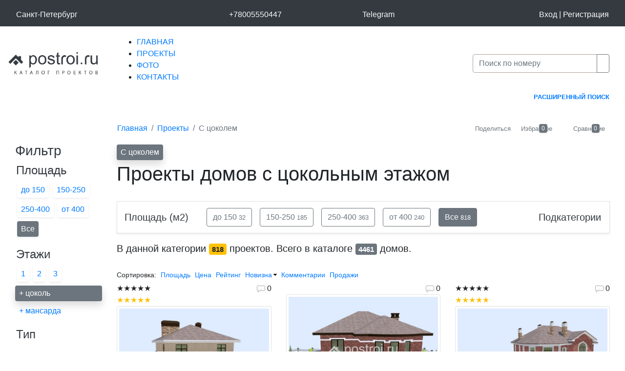

--- FILE ---
content_type: text/html; charset=UTF-8
request_url: http://www.spb.postroi.ru/cokol/
body_size: 124078
content:
<!DOCTYPE html>
<html lang="ru" class="no-js">
<head>
    <meta charset="utf-8" />
    <meta name="viewport" content="width=device-width, initial-scale=1, shrink-to-fit=no" />
    <meta name="description" content="Проекты домов с цокольным этажом в Санкт-Петербурге" />
<meta property="og:title" content="Проекты домов с цокольным этажом в Санкт-Петербурге" />
<link rel="canonical" href="/cokol/" />
<link rel="stylesheet" type="text/css" href="https://cdn.jsdelivr.net/npm/bootstrap@4.6.1/dist/css/bootstrap.min.css" />
<link rel="stylesheet" type="text/css" href="/css/main.css?53" />
<link rel="stylesheet" type="text/css" href="/css/common.css?2" />
<link rel="stylesheet" type="text/css" href="/css/mdi/css/materialdesignicons.css?11" />
<link rel="stylesheet" type="text/css" href="/css/fltr.css?1" />
<link rel="stylesheet" type="text/css" href="/assets/cc9f8cc3/listview/styles.css" />
<link rel="stylesheet" type="text/css" href="/assets/ead100d3/pager.css" />
<link rel="stylesheet" type="text/css" href="/css/fltractiv.css?1" />
<title>Проекты домов с цокольным этажом в Санкт-Петербурге</title>
    <link rel="icon" href="/images/favicon.ico" type="image/x-icon" />
	<link rel="apple-touch-icon" href="/images/touch-icon-iphone.png">
	<link rel="apple-touch-icon" sizes="76x76" href="/images/touch-icon-ipad.png">
	<link rel="apple-touch-icon" sizes="120x120" href="/images/touch-icon-iphone-retina.png">
	<link rel="apple-touch-icon" sizes="152x152" href="/images/touch-icon-ipad-retina.png">
    <link rel="shortcut icon" href="/images/favicon.ico" type="image/x-icon" />
    <meta name="yandex-verification" content="584348aa6f59c227" />
</head>
<body><script type="text/javascript" src="/js/ccbutton.js?1"></script>
<script type="text/javascript">
/*<![CDATA[*/
document.documentElement.classList.remove('no-js');
/*]]>*/
</script>

	<div class="wrapper">
		<div class="container-fluid bg-dark">
			<div class="row p0 px-0 px-sm-1 px-dm-2 px-lg-3 pb-0 pb-lg-0 text-light">
				<div class="col-auto mr-auto p-3 d-block d-md-none">
					<a href="/" title="Главная">
						<img width=190 alt="Лого" class="lazyload" src="/images/bllogo.gif" data-src="/images/flogob.png">
					</a>
				</div>
				<button class="mx-2 btn collapsed d-inline-block d-md-none col-auto my-auto text-right navbar-dark navbar-toggler"
					data-toggle="collapse" type="button" aria-expanded="false"
					data-target="#supertopmenu">
					<span class="navbar-toggler-icon"></span>
				</button>
				<table class="collapse w-100 mx-3 my-2 d-md-table" id="supertopmenu">
					<tr>
						<td class="text-left tdh1">
							    <a data-toggle="modal" data-target="#subdomain" class="text-light" href="#"><span class="text-nowrap"><i class="mdi mdi-map-marker"
								style="font-size: 24px;"></i><span class="d-none d-sm-inline"
							>Санкт-Петербург</span></span></a>
<div class="modal fade" id="subdomain" tabindex="-1" role="dialog" aria-labelledby="exampleModalLabel"
		aria-hidden="true">
    <div class="modal-dialog" role="document" style='max-width:500px'>
        <div class="modal-content">
            
                            <div class="modal-header  bg-light">
                    <span class="he5style modal-title text-secondary" id="exampleModalLabel">Выберите регион</span>
                    <button type="button" class="close" data-dismiss="modal" aria-label="Close">
                        <span aria-hidden="true">&times;</span>
                    </button>
                </div>
                        <div class="modal-body">
                                    <div id="yw1" class="list-view">
<div class="row">
<div class="col-xs-12 col-sm-6 text-left">
    <a href="https://postroi.ru/cokol/">Москва и другие регионы</a></div>
<div class="col-xs-12 col-sm-6 text-left">
    <a href="https://spb.postroi.ru/cokol/">Санкт-Петербург</a></div>
</div><div class="keys" style="display:none" title="/cokol/"><span></span><span>2</span></div>
</div>                            </div>
            <div class="modal-footer">
                                    <button type="button" class="btn btn-secondary" data-dismiss="modal">Закрыть</button>
                                            </div>
                    </div>
    </div>
</div>						</td>
						<td class="text-center tdh1">
							<a class="text-light" rel="nofollow" href="tel:+78005550447"><i class="ml-1 mdi mdi-phone mr-1"
								style="font-size: 24px;"></i><span class="d-none
                                d-sm-inline">+78005550447</span></a>						</td>
                        <td class="text-center tdh1">
                                                        <a class="text-light" rel="nofollow" target="_blank" href="https://t.me/+79955016140"><i class="ml-1 mdi mdi-telega mr-1"
								style="font-size: 24px;"></i><span class="d-none d-sm-inline"
							    >Telegram</span></a>                        </td>
							<!--                            -->						<td class="text-right">
															<a rel="nofollow" class="text-light" href="/login/"><span class="text-nowrap"><i class="mdi mdi-login"
									style="font-size: 24px;"></i>Вход</span></a> | <a rel="nofollow" class="text-white" href="/reg/"><span class="text-nowrap"><i class="mdi mdi-account-plus-outline"
									style="font-size: 24px;"></i>Регистрация</span></a>													</td>
					</tr>
					<tr class="d-sm-none">
						<td colspan=5 class="py-3">
						<table class="w-100 border-top">
						<tr class="d-md-none">
						<td class="text-left pt-3">
							<a href="/projects/" class="text-light">ПРОЕКТЫ</a>
						</td>
						<td class="text-center pt-3">
							<a href="/photos/" class="text-light">ФОТО</a>
						</td>
						<td class="text-right pt-3">
							<a href="/contacts/" class="text-light">КОНТАКТЫ</a>
						</td>
						</tr>
						</table>
						</td>
					</tr>
				</table>
			</div>
		</div>
    <div class="sky">
		<div class="pt-1 ng">
			<div class="header col-12 mt-3 py-2 py-lg-0 lenta">
				<div class="row align-items-center px-3">
												<div id="logo" class="px-0 pr-lg-3 mt-0 mb-3 mb-lg-0 col-xs-12 col-md-3 col-lg-3 col-xl-2 text-left d-none d-md-block">
													<a href="/" title="Главная">
								<img width=190 alt="Лого" class="lazyload" src="/images/bllogo.gif" data-src="/images/logo_dark.png">
							</a>
												</div>
						<div class="px-0 pl-md-3 px-lg-1 px-xl-3 mt-0 mb-3 mb-lg-0 col-xs-12 col-md-9 col-lg-6 col-xl-7 d-none d-sm-block">
								<nav class="main_menu">
									<ul id="yw2">
<li><a href="/">ГЛАВНАЯ</a></li>
<li class="active"><a href="/projects/">ПРОЕКТЫ</a></li>
<li><a href="/photos/">ФОТО</a></li>
<li><a href="/contacts/">КОНТАКТЫ</a></li>
</ul><span></span></nav></div>
								
						
						<div id="search" class="px-0 px-lg-3 col-xs-12 col-lg-3 my-0 text-right d-inline-block">
								<form action="/projects/search/" class="input-group">
										<input type="text" class="form-control" name="Project[alias]"
											style="border-color: #b2a099;"
											placeholder="Поиск по номеру" value="">
										<span class="input-group-append">
											<button type="submit"
											class="btn btn-outline-secondary mdi mdi-magnify" style="font-size: 15px;"></button>
										</span>
								</form>
						</div>
				</div>
            </div> 
		
				<div class="text-right px-sm-1 px-dm-2 px-lg-3 linksticker">
									<i class="mdi mdi-arrow-right-bold sticker d-none"></i>
									<a class="small pr-3 link"
										href="/projects/search/"><b>РАСШИРЕННЫЙ ПОИСК</b></a></div>

			<div class="container-fluid pt-3">
            	<div class="row px-0 px-sm-1 px-dm-2 px-lg-3 mt-4">
		<div class="col-md-12 col-lg-2">
		</div>
		<div class="col-md-12 col-lg-10 mb-3 mb-sm-0">
			<table class="border-0 w-100 comparecart">
			<tr class="align-middle"><td class="pr-2">
									<ol class="breadcrumb bg-transparent p-0 m-0" itemtype="http://schema.org/BreadcrumbList" id="brc0001">
<li class="breadcrumb-item" itemscope itemprop="itemListElement" itemtype="http://schema.org/ListItem"><a href="/" itemprop="item"><span itemprop="name" class="mdi mdi-home-outline align-top">Главная</span><meta itemprop="position" content="1"></a></li><li class="breadcrumb-item" itemscope itemprop="itemListElement" itemtype="http://schema.org/ListItem"><a href="/projects/" itemprop="item"><span itemprop="name">Проекты</span></a><meta itemprop="position" content="2"></li><li class="breadcrumb-item active" itemscope itemprop="itemListElement" itemtype="http://schema.org/ListItem"><link itemprop="item" href="/cokol/"><span itemprop="name">С цоколем</span><meta itemprop="position" content="3"></link></li></ol>							</td><td class="pl-1 text-right">
			<div class="d-inline-block pr-4 pr-xs-5">
				<div class="row align-items-center">
					<div class="col-4 px-3">		<a id="sharepop"
			class="text-decoration-none text-center
			d-inline-block text-secondary" href="#">
			<i class="mdi mdi-share-variant h4" title="Поделиться"></i>
			<small class="d-none d-lg-block">Поделиться</small></a>
</div>
					<div class="col-4 px-3"><a id="cart" class="text-decoration-none text-center
							d-inline-block text-secondary" style="position:relative;" href="/projects/cart/"><i class="mdi mdi-heart-outline h4" title="Избранное"></i>
			<small class="d-none d-lg-block">Избранное</small><span class=
			"shadow-sm badge badge-secondary font-weight-normal"
			style="position:absolute;
			top:0px;left:50%;margin-left:5px;">0</span></a></div>
					<div class="col-4 px-0 pl-3"><a id="compare" class="text-decoration-none text-center
							d-inline-block text-secondary" style="position:relative;" href="/projects/compare/"><i class="mdi mdi-cmp h4" title="Сравнение"></i>
			<small class="d-none d-lg-block">Сравнение</small><span class=
			"shadow-sm badge badge-secondary font-weight-normal"
			style="position:absolute;
			top:0px;left:50%;margin-left:5px;">0</span></a></div>
				</div>
			</div>
			</td></tr>
		</table>
		</div>
	</div>
	<div class="row px-0 px-sm-1 px-dm-2 px-lg-3 mt-3">
		<aside class="col-xs-12 col-lg-2">
						<div class="fltrgrp pb-3">
	<span class="h3 mb-1 text-dark d-lg-block d-none">Фильтр</span>
	<button class="collapsed text-decoration-none
	text-dark
	btn btn-link w-100 text-left py-1 px-2 bg-grey shadow-sm
	d-block d-lg-none"
	data-toggle="collapse" type="button"
	aria-expanded="false"
	data-target="#collapsefltr">
		<table class="w-100"><tr><td class="h3 p-0 openclose">фильтр</td>
		<td class="text-right align-middle"><div class="collapseico d-inline-block"><i class="mdi mdi-chevron-down h5"></i></div></td><tr></table>
	</button>
	<div id="collapsefltr" class="collapse d-lg-block mt-1 text-break">



	<div class="mb-3 mt-2 fltrgrp">
	<button class=" text-decoration-none
	text-dark
	btn btn-link w-100 text-left p-0"
	data-toggle="collapse" type="button"
	aria-expanded="true"
	data-target="#collapsearea">
		<table class="w-100"><tr><td
		class="h4 selected">Площадь</td>
		<td class="text-right align-middle"><div class="collapseico d-inline-block"><i class="mdi mdi-chevron-down h5"></i></div></td></tr></table>
	</button>
	<div id="collapsearea" class="collapse show mt-1">
<a href="/cokol/do150/" class=" noscrl text-decoration-none
						d-inline-block px-2 py-1 m-1 shadow-sm rounded bg-grey">до 150</a><a href="/cokol/ot150do250/" class=" noscrl text-decoration-none
						d-inline-block px-2 py-1 m-1 shadow-sm rounded bg-grey">150-250</a><a href="/cokol/ot250do400/" class=" noscrl text-decoration-none
						d-inline-block px-2 py-1 m-1 shadow-sm rounded bg-grey">250-400</a><a href="/cokol/ot400/" class=" noscrl text-decoration-none
						d-inline-block px-2 py-1 m-1 shadow-sm rounded bg-grey">от 400</a><a href="/cokol/" title="сбросить фильтр"
						class=" noscrl text-decoration-none d-inline-block px-2 py-1
						m-1 shadow-sm rounded bg-secondary text-white">
						<i class="mdi mdi-close-circle"></i> Все</a>	</div>
	</div>
	<div class="mb-3 mt-2 fltrgrp">
	<button class=" text-decoration-none
	text-dark
	btn btn-link w-100 text-left p-0"
	data-toggle="collapse" type="button"
	aria-expanded="true"
	data-target="#collapsefloor">
		<table class="w-100"><tr><td
		class="h4 selected">Этажи</td>
		<td class="text-right align-middle"><div class="collapseico d-inline-block"><i class="mdi mdi-chevron-down h5"></i></div></td></tr></table>
	</button>
	<div id="collapsefloor" class="collapse show mt-1">
<a href="/projects/one_cokol/" class=" noscrl text-decoration-none
						d-inline-block px-2 py-1 m-1 shadow-sm rounded bg-grey">1</a><a href="/projects/two_cokol/" class=" noscrl text-decoration-none
						d-inline-block px-2 py-1 m-1 shadow-sm rounded bg-grey">2</a><a href="/projects/three_cokol/" class=" noscrl text-decoration-none
						d-inline-block px-2 py-1 m-1 shadow-sm rounded bg-grey">3</a><a href="" class=" noscrl text-decoration-none
						d-block px-2 py-1 my-1 rounded bg-secondary shadow text-white"
						title="сбросить фильтр"><i
						class="mdi mdi-close-box"></i> + цоколь</a><a href="/cokol/?mansarda" class=" noscrl text-decoration-none
						d-block px-2 py-1 my-1"><i class="mdi mdi-checkbox-blank-outline"></i> + мансарда</a>	</div>
	</div>
	<div class="mb-3 mt-2 fltrgrp">
	<button class="collapsed text-decoration-none
	text-dark
	btn btn-link w-100 text-left p-0"
	data-toggle="collapse" type="button"
	aria-expanded="false"
	data-target="#collapsetype">
		<table class="w-100"><tr><td
		class="h4 ">Тип</td>
		<td class="text-right align-middle"><div class="collapseico d-inline-block"><i class="mdi mdi-chevron-down h5"></i></div></td></tr></table>
	</button>
	<div id="collapsetype" class="collapse  mt-1">
<a href="/projects/cokol_town/" class=" noscrl text-decoration-none
						d-block px-2 py-1 my-1"><i class="mdi mdi-checkbox-blank-circle-outline"></i> Таунхаусы и блокированные дома</a><a href="/projects/cokol_2s/" class=" noscrl text-decoration-none
						d-block px-2 py-1 my-1"><i class="mdi mdi-checkbox-blank-circle-outline"></i> На две семьи</a><a href="/projects/cokol_mansions/" class=" noscrl text-decoration-none
						d-block px-2 py-1 my-1"><i class="mdi mdi-checkbox-blank-circle-outline"></i> Особняки</a><a href="/projects/cokol_doma/" class=" noscrl text-decoration-none
						d-block px-2 py-1 my-1"><i class="mdi mdi-checkbox-blank-circle-outline"></i> Загородные дома</a><a href="/cokol/?bany" class=" noscrl text-decoration-none
						d-block px-2 py-1 my-1"><i class="mdi mdi-checkbox-blank-circle-outline"></i> Бани</a><a href="/cokol/?garages" class=" noscrl text-decoration-none
						d-block px-2 py-1 my-1"><i class="mdi mdi-checkbox-blank-circle-outline"></i> Гаражи</a><a href="/cokol/?arbors" class=" noscrl text-decoration-none
						d-block px-2 py-1 my-1"><i class="mdi mdi-checkbox-blank-circle-outline"></i> Беседки</a><a href="/cokol/?pools" class=" noscrl text-decoration-none
						d-block px-2 py-1 my-1"><i class="mdi mdi-checkbox-blank-circle-outline"></i> Бассейны</a>	</div>
	</div>
	<div class="mb-3 mt-2 fltrgrp">
	<button class="collapsed text-decoration-none
	text-dark
	btn btn-link w-100 text-left p-0"
	data-toggle="collapse" type="button"
	aria-expanded="false"
	data-target="#collapseosobennosti">
		<table class="w-100"><tr><td
		class="h4 ">Особенности</td>
		<td class="text-right align-middle"><div class="collapseico d-inline-block"><i class="mdi mdi-chevron-down h5"></i></div></td></tr></table>
	</button>
	<div id="collapseosobennosti" class="collapse  mt-1">
<a href="/projects/cokol_uzk/" class=" noscrl text-decoration-none
						d-block px-2 py-1 my-1"><i class="mdi mdi-checkbox-blank-outline"></i> Для узких участков</a><div class="h5">Крыша</div><a href="/projects/cokol_flatroof/" class=" noscrl text-decoration-none
						d-block px-2 py-1 my-1"><i class="mdi mdi-checkbox-blank-circle-outline"></i> С плоской крышей</a><a href="/projects/cokol_1sroof/" class=" noscrl text-decoration-none
						d-block px-2 py-1 my-1"><i class="mdi mdi-checkbox-blank-circle-outline"></i> С односкатной крышей</a><a href="/projects/cokol_2sroof/" class=" noscrl text-decoration-none
						d-block px-2 py-1 my-1"><i class="mdi mdi-checkbox-blank-circle-outline"></i> С двускатной крышей</a><div class="h5">Санузлы</div><a href="/projects/cokol_bathrooms2/" class=" noscrl text-decoration-none
						d-inline-block px-2 py-1 m-1 shadow-sm rounded bg-grey">2</a><a href="/projects/cokol_bathrooms3/" class=" noscrl text-decoration-none
						d-inline-block px-2 py-1 m-1 shadow-sm rounded bg-grey">3</a><div class="h5">Спальни</div><a href="/projects/cokol_2sp/" class=" noscrl text-decoration-none
						d-inline-block px-2 py-1 m-1 shadow-sm rounded bg-grey">2</a><a href="/projects/cokol_3sp/" class=" noscrl text-decoration-none
						d-inline-block px-2 py-1 m-1 shadow-sm rounded bg-grey">3</a><a href="/projects/cokol_4sp/" class=" noscrl text-decoration-none
						d-inline-block px-2 py-1 m-1 shadow-sm rounded bg-grey">4</a><a href="/projects/cokol_5sp/" class=" noscrl text-decoration-none
						d-inline-block px-2 py-1 m-1 shadow-sm rounded bg-grey">5</a><div class="h5">Спальни на 1 этаже</div><a href="/projects/cokol_livingrooms1/" class=" noscrl text-decoration-none
						d-inline-block px-2 py-1 m-1 shadow-sm rounded bg-grey">1</a><a href="/projects/cokol_livingrooms2/" class=" noscrl text-decoration-none
						d-inline-block px-2 py-1 m-1 shadow-sm rounded bg-grey">2</a><a href="/projects/cokol_livingrooms3/" class=" noscrl text-decoration-none
						d-inline-block px-2 py-1 m-1 shadow-sm rounded bg-grey">3</a><div class="h5">Помещения</div><a href="/projects/cokol_with_garages/" class=" noscrl text-decoration-none
						d-block px-2 py-1 my-1"><i class="mdi mdi-checkbox-blank-outline"></i> С гаражом</a><a href="/projects/cokol_s_saunoy/" class=" noscrl text-decoration-none
						d-block px-2 py-1 my-1"><i class="mdi mdi-checkbox-blank-outline"></i> С сауной</a><a href="/projects/cokol_s_basseynom/" class=" noscrl text-decoration-none
						d-block px-2 py-1 my-1"><i class="mdi mdi-checkbox-blank-outline"></i> С бассейном</a><a href="/projects/cokol_kotelnaya/" class=" noscrl text-decoration-none
						d-block px-2 py-1 my-1"><i class="mdi mdi-checkbox-blank-outline"></i> С котельной</a><a href="/projects/cokol_wintergarden/" class=" noscrl text-decoration-none
						d-block px-2 py-1 my-1"><i class="mdi mdi-checkbox-blank-outline"></i> С зимним садом</a><a href="/projects/cokol_sports/" class=" noscrl text-decoration-none
						d-block px-2 py-1 my-1"><i class="mdi mdi-checkbox-blank-outline"></i> Со спортзалом</a><a href="/projects/cokol_secondlight/" class=" noscrl text-decoration-none
						d-block px-2 py-1 my-1"><i class="mdi mdi-checkbox-blank-outline"></i> Со вторым светом</a><a href="/projects/cokol_s_terrasoy/" class=" noscrl text-decoration-none
						d-block px-2 py-1 my-1"><i class="mdi mdi-checkbox-blank-outline"></i> С террасой</a>	</div>
	</div>
	<div class="mb-3 mt-2 fltrgrp">
	<button class="collapsed text-decoration-none
	text-dark
	btn btn-link w-100 text-left p-0"
	data-toggle="collapse" type="button"
	aria-expanded="false"
	data-target="#collapsemat">
		<table class="w-100"><tr><td
		class="h4 ">Материал</td>
		<td class="text-right align-middle"><div class="collapseico d-inline-block"><i class="mdi mdi-chevron-down h5"></i></div></td></tr></table>
	</button>
	<div id="collapsemat" class="collapse  mt-1">
<a href="/projects/k_cokol/" class=" noscrl text-decoration-none
						d-block px-2 py-1 my-1"><i class="mdi mdi-checkbox-blank-circle-outline"></i> Кирпичные</a><a href="/projects/p_cokol/" class=" noscrl text-decoration-none
						d-block px-2 py-1 my-1"><i class="mdi mdi-checkbox-blank-circle-outline"></i> Пенобетонные</a><a href="/projects/d_cokol/" class=" noscrl text-decoration-none
						d-block px-2 py-1 my-1"><i class="mdi mdi-checkbox-blank-circle-outline"></i> Деревянные</a><a href="/cokol/?s" class=" noscrl text-decoration-none
						d-block px-2 py-1 my-1"><i class="mdi mdi-checkbox-blank-circle-outline"></i> Каркасные</a><a href="/projects/m_cokol/" class=" noscrl text-decoration-none
						d-block px-2 py-1 my-1"><i class="mdi mdi-checkbox-blank-circle-outline"></i> Монолитные</a><a href="/projects/poriz_cokol/" class=" noscrl text-decoration-none
						d-block px-2 py-1 my-1"><i class="mdi mdi-checkbox-blank-circle-outline"></i> Из керамических блоков</a><a href="/projects/brus_cokol/" class=" noscrl text-decoration-none
						d-block px-2 py-1 my-1"><i class="mdi mdi-checkbox-blank-circle-outline"></i> Из бруса</a><a href="/projects/brevno_cokol/" class=" noscrl text-decoration-none
						d-block px-2 py-1 my-1"><i class="mdi mdi-checkbox-blank-circle-outline"></i> Из бревна</a><a href="/projects/kamen_cokol/" class=" noscrl text-decoration-none
						d-block px-2 py-1 my-1"><i class="mdi mdi-checkbox-blank-circle-outline"></i> Каменные</a>	</div>
	</div>
	<div class="mb-3 mt-2 fltrgrp">
	<button class="collapsed text-decoration-none
	text-dark
	btn btn-link w-100 text-left p-0"
	data-toggle="collapse" type="button"
	aria-expanded="false"
	data-target="#collapsestyle">
		<table class="w-100"><tr><td
		class="h4 ">Стиль</td>
		<td class="text-right align-middle"><div class="collapseico d-inline-block"><i class="mdi mdi-chevron-down h5"></i></div></td></tr></table>
	</button>
	<div id="collapsestyle" class="collapse  mt-1">
<a href="/projects/cokol_cana/" class=" noscrl text-decoration-none
						d-block px-2 py-1 my-1"><i class="mdi mdi-checkbox-blank-circle-outline"></i> Канадские</a><a href="/projects/cokol_eng/" class=" noscrl text-decoration-none
						d-block px-2 py-1 my-1"><i class="mdi mdi-checkbox-blank-circle-outline"></i> В английском стиле</a><a href="/projects/cokol_modern/" class=" noscrl text-decoration-none
						d-block px-2 py-1 my-1"><i class="mdi mdi-checkbox-blank-circle-outline"></i> В современном стиле</a><a href="/projects/cokol_classic/" class=" noscrl text-decoration-none
						d-block px-2 py-1 my-1"><i class="mdi mdi-checkbox-blank-circle-outline"></i> В классическом стиле</a><a href="/projects/cokol_evro/" class=" noscrl text-decoration-none
						d-block px-2 py-1 my-1"><i class="mdi mdi-checkbox-blank-circle-outline"></i> В европейском стиле</a>	</div>
	</div>
	<div class="mb-3 mt-2 fltrgrp">
	<button class="collapsed text-decoration-none
	text-dark
	btn btn-link w-100 text-left p-0"
	data-toggle="collapse" type="button"
	aria-expanded="false"
	data-target="#collapsesize">
		<table class="w-100"><tr><td
		class="h4 ">Габариты</td>
		<td class="text-right align-middle"><div class="collapseico d-inline-block"><i class="mdi mdi-chevron-down h5"></i></div></td></tr></table>
	</button>
	<div id="collapsesize" class="collapse  mt-1">
<a href="/projects/cokol_6x8/" class=" noscrl text-decoration-none
						d-block px-2 py-1 my-1"><i class="mdi mdi-checkbox-blank-circle-outline"></i> 6х8</a><a href="/cokol/?7x7" class=" noscrl text-decoration-none
						d-block px-2 py-1 my-1"><i class="mdi mdi-checkbox-blank-circle-outline"></i> 7х7</a><a href="/projects/cokol_7x8/" class=" noscrl text-decoration-none
						d-block px-2 py-1 my-1"><i class="mdi mdi-checkbox-blank-circle-outline"></i> 7х8</a><a href="/projects/cokol_8x8/" class=" noscrl text-decoration-none
						d-block px-2 py-1 my-1"><i class="mdi mdi-checkbox-blank-circle-outline"></i> 8х8</a><a href="/projects/cokol_8x9/" class=" noscrl text-decoration-none
						d-block px-2 py-1 my-1"><i class="mdi mdi-checkbox-blank-circle-outline"></i> 8х9</a><a href="/projects/cokol_8x10/" class=" noscrl text-decoration-none
						d-block px-2 py-1 my-1"><i class="mdi mdi-checkbox-blank-circle-outline"></i> 8х10</a><a href="/projects/cokol_9x9/" class=" noscrl text-decoration-none
						d-block px-2 py-1 my-1"><i class="mdi mdi-checkbox-blank-circle-outline"></i> 9х9</a><a href="/projects/cokol_9x10/" class=" noscrl text-decoration-none
						d-block px-2 py-1 my-1"><i class="mdi mdi-checkbox-blank-circle-outline"></i> 9х10</a><a href="/projects/cokol_9x11/" class=" noscrl text-decoration-none
						d-block px-2 py-1 my-1"><i class="mdi mdi-checkbox-blank-circle-outline"></i> 9х11</a><a href="/projects/cokol_10x10/" class=" noscrl text-decoration-none
						d-block px-2 py-1 my-1"><i class="mdi mdi-checkbox-blank-circle-outline"></i> 10х10</a><a href="/projects/cokol_10x11/" class=" noscrl text-decoration-none
						d-block px-2 py-1 my-1"><i class="mdi mdi-checkbox-blank-circle-outline"></i> 10х11</a><a href="/projects/cokol_10x12/" class=" noscrl text-decoration-none
						d-block px-2 py-1 my-1"><i class="mdi mdi-checkbox-blank-circle-outline"></i> 10х12</a><a href="/projects/cokol_11x11/" class=" noscrl text-decoration-none
						d-block px-2 py-1 my-1"><i class="mdi mdi-checkbox-blank-circle-outline"></i> 11х11</a><a href="/projects/cokol_11x12/" class=" noscrl text-decoration-none
						d-block px-2 py-1 my-1"><i class="mdi mdi-checkbox-blank-circle-outline"></i> 11х12</a><a href="/projects/cokol_12x12/" class=" noscrl text-decoration-none
						d-block px-2 py-1 my-1"><i class="mdi mdi-checkbox-blank-circle-outline"></i> 12х12</a><a href="/projects/cokol_nebolshie/" class=" noscrl text-decoration-none
						d-block px-2 py-1 my-1"><i class="mdi mdi-checkbox-blank-circle-outline"></i> Небольшие</a>	</div>
	</div>
	</div>
	<hr class="d-none d-lg-block">
	</div>
						<!--noindex-->
			<div class="d-none d-lg-block">
			<a class="btn btn-warning py-1 px-3 w-100" href="/projects/discount/">Скидки</a><BR><BR>
			<a class="btn btn-dark py-1 px-3 w-100" href="/projects/new/">Новинки</a><BR><BR>
			<BR><BR>
								<!--noindex-->
    
        
<div class="card bg-grey mb-3 text-muted text-center">
	<div class="p-2 card-header">
		<img width=90 alt="Доставка" class="lazyload" src="/images/bl650.gif" data-src="/advr/bn/delivery.png"><BR>
		Доставка проектов</div>
	<div class="p-2 card-body bg-light" style="font-size:12px;">
		Москва, Санкт-Петербург:<br><strong>1 день</strong>
	</div>
	<div class="p-2 card-body" style="font-size:12px;">
		Новосибирск, Екатеринбург, Нижний Новгород, Казань, Воронеж, Самара:<br>
		<strong>2 дня</strong>
	</div>

	<div class="p-2 card-body bg-light" style="font-size:12px;">
		Тюмень, Калининград, Сочи, Краснодар, Ростов-на-Дону, Владивосток, Пермь, Челябинск, Оренбург:<br>
		<strong>3 дня</strong>
	</div>
	<div class="p-2 card-body" style="font-size:12px;">
		Доставка в другие города России, страны бывшего СНГ и Казахстан:<br>
		<strong>1-5 рабочих дней</strong>
	</div>
</div>
<!--/noindex-->
			</div>
			<!--/noindex-->
				</aside>
		<div class="col-xs-12 col-lg-10">
			<a href="/projects/" class="noscrl text-decoration-none
			d-inline-block px-2 py-1 mr-1 my-1 rounded bg-secondary shadow text-white"
			title="сбросить фильтр"><i
			class="mdi mdi-close"></i> С цоколем</a><h1>Проекты домов с цокольным этажом</h1><BR><div class="row"><div class="order-2 col-12"><br></div><br><br><div class="list-view order-1 col-12" id="category">
<div class="summary"><div class="text-left"><div class="mb-3 border container-fluid shadow-sm">
	<div class="row bg-grey py-0">
		<div class="col-2 d-none d-xl-block text-dark align-self-center
		lead"><b>Площадь (м2)</b></div>
			<div class="col-xl-7 col-lg-9 col-md-12 align-self-center pr-0 pt-2">
				<a class="noscrl btn btn-outline-secondary mr-3 text-nowrap mb-2" role="button" href="/cokol/do150/">до 150<span class="text-grey"><small> 32</small></a><a class="noscrl btn btn-outline-secondary mr-3 text-nowrap mb-2" role="button" href="/cokol/ot150do250/">150-250<span class="text-grey"><small> 185</small></a><a class="noscrl btn btn-outline-secondary mr-3 text-nowrap mb-2" role="button" href="/cokol/ot250do400/">250-400<span class="text-grey"><small> 363</small></a><a class="noscrl btn btn-outline-secondary mr-3 text-nowrap mb-2" role="button" href="/cokol/ot400/">от 400<span class="text-grey"><small> 240</small></a><a class="noscrl btn btn-outline-secondary mr-0 active text-nowrap mb-2" title="Сбросить фильтр по площади" role="button" href="/cokol/">Все<span class="text-grey"><small> 818</small></a>			</div>
		<div class="col text-right p-0">
			<button class="collapsed fltrsbtn
			btn px-3 text-left rounded-0 py-3 text-dark
			" type="button"
			data-toggle="collapse" data-target="#collapsesubcat"
			aria-expanded="false"
			aria-controls="collapsesubcat"
			title="Скрыть/показать подкатегории"><span
			class="lead"><b>Подкатегории</b></span></button>
		</div>
	</div>
	<div class="collapse " id="collapsesubcat">
							<div class="row subcat py-2"><div class="col-12 col-sm-3 col-md-2 lead">Этажи</div><div class="col"><span class="mr-3 text-nowrap d-inline-block"><a href="/projects/one_cokol/">Одноэтажные</a><span class="text-grey"><small> 35</small></span></span><span class="mr-3 text-nowrap d-inline-block"><a href="/projects/two_cokol/">Двухэтажные</a><span class="text-grey"><small> 677</small></span></span><span class="mr-3 text-nowrap d-inline-block"><a href="/projects/three_cokol/">Трехэтажные</a><span class="text-grey"><small> 105</small></span></span></div></div>
									<div class="row subcat py-2"><div class="col-12 col-sm-3 col-md-2 lead">Материал</div><div class="col"><span class="mr-3 text-nowrap d-inline-block"><a href="/projects/k_cokol/">Кирпичные</a><span class="text-grey"><small> 470</small></span></span><span class="mr-3 text-nowrap d-inline-block"><a href="/projects/p_cokol/">Пенобетонные</a><span class="text-grey"><small> 301</small></span></span><span class="mr-3 text-nowrap d-inline-block"><a href="/projects/d_cokol/">Деревянные</a><span class="text-grey"><small> 40</small></span></span><span class="mr-3 text-nowrap d-inline-block"><a href="/projects/m_cokol/">Монолитные</a><span class="text-grey"><small> 7</small></span></span><span class="mr-3 text-nowrap d-inline-block"><a href="/projects/poriz_cokol/">Из керамических блоков</a><span class="text-grey"><small> 114</small></span></span><span class="mr-3 text-nowrap d-inline-block"><a href="/projects/brus_cokol/">Из бруса</a><span class="text-grey"><small> 33</small></span></span><span class="mr-3 text-nowrap d-inline-block"><a href="/projects/brevno_cokol/">Из бревна</a><span class="text-grey"><small> 5</small></span></span><span class="mr-3 text-nowrap d-inline-block"><a href="/projects/kamen_cokol/">Каменные</a><span class="text-grey"><small> 778</small></span></span></div></div>
									<div class="row subcat py-2"><div class="col-12 col-sm-3 col-md-2 lead">Особенности</div><div class="col"><span class="mr-3 text-nowrap d-inline-block"><a href="/projects/cokol_s_terrasoy/">С террасой</a><span class="text-grey"><small> 606</small></span></span><span class="mr-3 text-nowrap d-inline-block"><a href="/projects/cokol_uzk/">Для узких участков</a><span class="text-grey"><small> 167</small></span></span><span class="mr-3 text-nowrap d-inline-block"><a href="/projects/cokol_with_garages/">Дома с гаражом</a><span class="text-grey"><small> 440</small></span></span><span class="mr-3 text-nowrap d-inline-block"><a href="/projects/cokol_flatroof/">С плоской крышей</a><span class="text-grey"><small> 18</small></span></span><span class="mr-3 text-nowrap d-inline-block"><a href="/projects/cokol_s_basseynom/">Коттеджи с бассейном</a><span class="text-grey"><small> 191</small></span></span><span class="mr-3 text-nowrap d-inline-block"><a href="/projects/cokol_s_saunoy/">С сауной</a><span class="text-grey"><small> 502</small></span></span><span class="mr-3 text-nowrap d-inline-block"><a href="/projects/cokol_3sp/">С 3 спальнями</a><span class="text-grey"><small> 110</small></span></span><span class="mr-3 text-nowrap d-inline-block"><a href="/projects/cokol_2sp/">С 2 спальнями</a><span class="text-grey"><small> 26</small></span></span><span class="mr-3 text-nowrap d-inline-block"><a href="/projects/cokol_5sp/">С 5 спальнями</a><span class="text-grey"><small> 222</small></span></span><span class="mr-3 text-nowrap d-inline-block"><a href="/projects/cokol_4sp/">С 4 спальнями</a><span class="text-grey"><small> 271</small></span></span><span class="mr-3 text-nowrap d-inline-block"><a href="/projects/cokol_kotelnaya/">С котельной</a><span class="text-grey"><small> 787</small></span></span><span class="mr-3 text-nowrap d-inline-block"><a href="/projects/cokol_livingrooms1/">Со спальней на 1 этаже</a><span class="text-grey"><small> 608</small></span></span><span class="mr-3 text-nowrap d-inline-block"><a href="/projects/cokol_livingrooms2/">С 2 спальнями на 1 этаже</a><span class="text-grey"><small> 141</small></span></span><span class="mr-3 text-nowrap d-inline-block"><a href="/projects/cokol_bathrooms2/">С 2 санузлами</a><span class="text-grey"><small> 148</small></span></span><span class="mr-3 text-nowrap d-inline-block"><a href="/projects/cokol_bathrooms3/">С 3 санузлами</a><span class="text-grey"><small> 228</small></span></span><span class="mr-3 text-nowrap d-inline-block"><a href="/projects/cokol_sports/">Со спортзалом</a><span class="text-grey"><small> 251</small></span></span><span class="mr-3 text-nowrap d-inline-block"><a href="/projects/cokol_secondlight/">Со вторым светом</a><span class="text-grey"><small> 197</small></span></span><span class="mr-3 text-nowrap d-inline-block"><a href="/projects/cokol_livingrooms3/">С 3 спальнями на 1 этаже</a><span class="text-grey"><small> 36</small></span></span><span class="mr-3 text-nowrap d-inline-block"><a href="/projects/cokol_wintergarden/">С зимним садом</a><span class="text-grey"><small> 69</small></span></span><span class="mr-3 text-nowrap d-inline-block"><a href="/projects/cokol_1sroof/">С односкатной крышей</a><span class="text-grey"><small> 4</small></span></span><span class="mr-3 text-nowrap d-inline-block"><a href="/projects/cokol_2sroof/">С двускатной крышей</a><span class="text-grey"><small> 120</small></span></span></div></div>
									<div class="row subcat py-2"><div class="col-12 col-sm-3 col-md-2 lead">Габариты</div><div class="col"><span class="mr-3 text-nowrap d-inline-block"><a href="/projects/cokol_7x8/">7х8</a><span class="text-grey"><small> 3</small></span></span><span class="mr-3 text-nowrap d-inline-block"><a href="/projects/cokol_6x8/">6х8</a><span class="text-grey"><small> 1</small></span></span><span class="mr-3 text-nowrap d-inline-block"><a href="/projects/cokol_8x8/">8х8</a><span class="text-grey"><small> 6</small></span></span><span class="mr-3 text-nowrap d-inline-block"><a href="/projects/cokol_8x9/">8х9</a><span class="text-grey"><small> 5</small></span></span><span class="mr-3 text-nowrap d-inline-block"><a href="/projects/cokol_8x10/">8х10</a><span class="text-grey"><small> 10</small></span></span><span class="mr-3 text-nowrap d-inline-block"><a href="/projects/cokol_9x9/">9х9</a><span class="text-grey"><small> 8</small></span></span><span class="mr-3 text-nowrap d-inline-block"><a href="/projects/cokol_9x10/">9х10</a><span class="text-grey"><small> 4</small></span></span><span class="mr-3 text-nowrap d-inline-block"><a href="/projects/cokol_9x11/">9х11</a><span class="text-grey"><small> 9</small></span></span><span class="mr-3 text-nowrap d-inline-block"><a href="/projects/cokol_10x10/">10х10</a><span class="text-grey"><small> 14</small></span></span><span class="mr-3 text-nowrap d-inline-block"><a href="/projects/cokol_10x11/">10х11</a><span class="text-grey"><small> 22</small></span></span><span class="mr-3 text-nowrap d-inline-block"><a href="/projects/cokol_10x12/">10х12</a><span class="text-grey"><small> 25</small></span></span><span class="mr-3 text-nowrap d-inline-block"><a href="/projects/cokol_11x11/">11х11</a><span class="text-grey"><small> 22</small></span></span><span class="mr-3 text-nowrap d-inline-block"><a href="/projects/cokol_11x12/">11х12</a><span class="text-grey"><small> 16</small></span></span><span class="mr-3 text-nowrap d-inline-block"><a href="/projects/cokol_12x12/">12х12</a><span class="text-grey"><small> 19</small></span></span><span class="mr-3 text-nowrap d-inline-block"><a href="/projects/cokol_nebolshie/">Небольшие</a><span class="text-grey"><small> 98</small></span></span></div></div>
									<div class="row subcat py-2"><div class="col-12 col-sm-3 col-md-2 lead">Стиль</div><div class="col"><span class="mr-3 text-nowrap d-inline-block"><a href="/projects/cokol_cana/">Канадские</a><span class="text-grey"><small> 5</small></span></span><span class="mr-3 text-nowrap d-inline-block"><a href="/projects/cokol_eng/">В английском стиле</a><span class="text-grey"><small> 7</small></span></span><span class="mr-3 text-nowrap d-inline-block"><a href="/projects/cokol_modern/">В современном стиле</a><span class="text-grey"><small> 32</small></span></span><span class="mr-3 text-nowrap d-inline-block"><a href="/projects/cokol_classic/">В классическом стиле</a><span class="text-grey"><small> 19</small></span></span><span class="mr-3 text-nowrap d-inline-block"><a href="/projects/cokol_evro/">В европейском стиле</a><span class="text-grey"><small> 55</small></span></span></div></div>
									<div class="row subcat py-2"><div class="col-12 col-sm-3 col-md-2 lead">Тип</div><div class="col"><span class="mr-3 text-nowrap d-inline-block"><a href="/projects/cokol_town/">Таунхаусы и блокированные дома</a><span class="text-grey"><small> 7</small></span></span><span class="mr-3 text-nowrap d-inline-block"><a href="/projects/cokol_2s/">На две семьи</a><span class="text-grey"><small> 6</small></span></span><span class="mr-3 text-nowrap d-inline-block"><a href="/projects/cokol_mansions/">Особняки</a><span class="text-grey"><small> 52</small></span></span><span class="mr-3 text-nowrap d-inline-block"><a href="/projects/cokol_doma/">Загородные дома</a><span class="text-grey"><small> 790</small></span></span></div></div>
										<div class="row subcat p-0 bg-secondary">
									<div class="col p-0"><a href="/projects/" class="btn btn-secondary rounded-0 text-center w-100 h-100"><i class="h4 mdi mdi-close"></i> Сбросить фильтры</a></div>
								<div class="col p-0"><a href="/projects/search/" class="btn btn-secondary rounded-0 text-center w-100 h-100"><i class="mdi mdi-magnify h4"></i> Расширенный поиск</a></div></div>
	</div>
</div><div class="lead">В данной категории <span class="badge badge-warning">818</span> проектов.<!--noindex-->
	Всего в каталоге <span class="badge badge-secondary">4461</span> домов.<!--/noindex-->
	</div></div><BR></div><div class="sorter text-left">
Сортировка: <ul>
<li><a rel="nofollow" href="https://www.spb.postroi.ru/cokol/?sort=total_area">Площадь</a></li>
<li><a rel="nofollow" href="https://www.spb.postroi.ru/cokol/?sort=price">Цена</a></li>
<li><a rel="nofollow" href="https://www.spb.postroi.ru/cokol/?sort=score">Рейтинг</a></li>
<li><a rel="nofollow" class="desc" href="https://www.spb.postroi.ru/cokol/?sort=created">Новизна</a></li>
<li><a rel="nofollow" href="https://www.spb.postroi.ru/cokol/?sort=comments">Комментарии</a></li>
<li><a rel="nofollow" href="https://www.spb.postroi.ru/cokol/?sort=sale">Продажи</a></li>
</ul></div><div class="row">
<div class="snippet col-xs-12 col-sm-6 col-lg-4 " itemscope itemtype="http://schema.org/Product">
			<!--noindex-->
				<div class="row">
					<div class="col-6"><div class="bg-white p-0 score"><div
class="text-nowrap text-grey m-0 p-0 stars_grey" title="Суммарная оценка 5 (1 оценка)">★★★★★</div><div
class="text-nowrap text-warning bg-white m-0 p-0 stars_yellow" title="Суммарная оценка 5 (1 оценка)"
style="width: 100%;">★★★★★</div></div></div>
					<div class="col-6 text-right">
						<img src="/images/baloon.gif" title="Количество комментариев"> 0</div>
				</div>
			<!--/noindex--><div class=snippet_header_wr><a href="/projects/r-228-1k/"><img class="img-fluid img-thumbnail mb5 backgrhover lazyload" data-src="/projects/r-228-1k/p.jpg" src="/images/bl650.gif" alt="" /><noscript><img class="img-fluid img-thumbnail mb5 backgrhover" itemprop="image" src="/projects/r-228-1k/p.jpg" alt="" /></noscript><span class="snippet_header_white" itemprop="name">R-228-1K</span></a></div><div class="prj-list-dscr" itemprop="description"><a href="/projects/r-228-1k/">R-228-1K проект двухэтажного коттеджа из кирпича с цоколем и гаражом размером 13 на 11</a></div><TABLE class="w-100 border-0">
			<TR class="align-top">
				<TD><b>228.29</b> м<sup>2</sup></TD>
				<TD class=td_right>13 х 11 м</TD></TR>
		</TABLE>
		<TABLE class="w-100 border-0 mb-3">
			<TR>
				<TD><span class="price" itemprop="offers" itemscope itemtype="http://schema.org/Offer">
    				<meta itemprop="priceCurrency" content="RUB">
    				<span itemprop="price">40 000</span></span> руб</TD>
			<TD  class="td_right form-group cart_buttons"><span id="cart_r-228-1k"><button onClick="ccButtonСlick(this);" data-name="cart" data-alias="r-228-1k" type="button" class="btn btn-link p-0 ml-2 text-secondary
		button_cart_r-228-1k"><i class="mdi mdi-heart-outline h4" title="Избранное"></i></button></span> <span id="compare_r-228-1k"><button onClick="ccButtonСlick(this);" data-name="compare" data-alias="r-228-1k" type="button" class="btn btn-link p-0 ml-2 text-secondary
		button_compare_r-228-1k"><i class="mdi mdi-cmp h4" title="Сравнение"></i></button></span></TD></TR></TABLE></div>
<div class="snippet col-xs-12 col-sm-6 col-lg-4 " itemscope itemtype="http://schema.org/Product">
			<!--noindex-->
				<div class="row">
					<div class="col-6"></div>
					<div class="col-6 text-right">
						<img src="/images/baloon.gif" title="Количество комментариев"> 0</div>
				</div>
			<!--/noindex--><div class=snippet_header_wr><a href="/projects/v-344-1k/"><img class="img-fluid img-thumbnail mb5 backgrhover lazyload" data-src="/projects/v-331-2k/p.jpg" src="/images/bl650.gif" alt="" /><noscript><img class="img-fluid img-thumbnail mb5 backgrhover" itemprop="image" src="/projects/v-331-2k/p.jpg" alt="" /></noscript><span class="snippet_header_white" itemprop="name">V-344-1K</span></a></div><div class="prj-list-dscr" itemprop="description"><a href="/projects/v-344-1k/">V-344-1K проект двухэтажного дома из кирпича с цоколем размером 13 на 16</a></div><TABLE class="w-100 border-0">
			<TR class="align-top">
				<TD><b>344</b> м<sup>2</sup></TD>
				<TD class=td_right>12.5 х 15.9 м</TD></TR>
		</TABLE>
		<TABLE class="w-100 border-0 mb-3">
			<TR>
				<TD><span class="price" itemprop="offers" itemscope itemtype="http://schema.org/Offer">
    				<meta itemprop="priceCurrency" content="RUB">
    				<span itemprop="price">50 000</span></span> руб</TD>
			<TD  class="td_right form-group cart_buttons"><span id="cart_v-344-1k"><button onClick="ccButtonСlick(this);" data-name="cart" data-alias="v-344-1k" type="button" class="btn btn-link p-0 ml-2 text-secondary
		button_cart_v-344-1k"><i class="mdi mdi-heart-outline h4" title="Избранное"></i></button></span> <span id="compare_v-344-1k"><button onClick="ccButtonСlick(this);" data-name="compare" data-alias="v-344-1k" type="button" class="btn btn-link p-0 ml-2 text-secondary
		button_compare_v-344-1k"><i class="mdi mdi-cmp h4" title="Сравнение"></i></button></span></TD></TR></TABLE></div>
<div class="snippet col-xs-12 col-sm-6 col-lg-4 " itemscope itemtype="http://schema.org/Product">
			<!--noindex-->
				<div class="row">
					<div class="col-6"><div class="bg-white p-0 score"><div
class="text-nowrap text-grey m-0 p-0 stars_grey" title="Суммарная оценка 4.75 (2 оценки)">★★★★★</div><div
class="text-nowrap text-warning bg-white m-0 p-0 stars_yellow" title="Суммарная оценка 4.75 (2 оценки)"
style="width: 95%;">★★★★★</div></div></div>
					<div class="col-6 text-right">
						<img src="/images/baloon.gif" title="Количество комментариев"> 0</div>
				</div>
			<!--/noindex--><div class=snippet_header_wr><a href="/projects/u-469-1p/"><img class="img-fluid img-thumbnail mb5 backgrhover lazyload" data-src="/projects/u-469-1p/p.jpg" src="/images/bl650.gif" alt="" /><noscript><img class="img-fluid img-thumbnail mb5 backgrhover" itemprop="image" src="/projects/u-469-1p/p.jpg" alt="" /></noscript><span class="snippet_header_white" itemprop="name">U-469-1P</span></a></div><div class="prj-list-dscr" itemprop="description"><a href="/projects/u-469-1p/">U-469-1P проект двухэтажного дома из газобетона с цоколем размером 25 на 14</a></div><TABLE class="w-100 border-0">
			<TR class="align-top">
				<TD><b>468.58</b> м<sup>2</sup></TD>
				<TD class=td_right>24.6 х 14 м</TD></TR>
		</TABLE>
		<TABLE class="w-100 border-0 mb-3">
			<TR>
				<TD><span class="price" itemprop="offers" itemscope itemtype="http://schema.org/Offer">
    				<meta itemprop="priceCurrency" content="RUB">
    				<span itemprop="price">55 000</span></span> руб</TD>
			<TD  class="td_right form-group cart_buttons"><span id="cart_u-469-1p"><button onClick="ccButtonСlick(this);" data-name="cart" data-alias="u-469-1p" type="button" class="btn btn-link p-0 ml-2 text-secondary
		button_cart_u-469-1p"><i class="mdi mdi-heart-outline h4" title="Избранное"></i></button></span> <span id="compare_u-469-1p"><button onClick="ccButtonСlick(this);" data-name="compare" data-alias="u-469-1p" type="button" class="btn btn-link p-0 ml-2 text-secondary
		button_compare_u-469-1p"><i class="mdi mdi-cmp h4" title="Сравнение"></i></button></span></TD></TR></TABLE></div>
<div class="snippet col-xs-12 col-sm-6 col-lg-4 " itemscope itemtype="http://schema.org/Product">
			<!--noindex-->
				<div class="row">
					<div class="col-6"></div>
					<div class="col-6 text-right">
						<img src="/images/baloon.gif" title="Количество комментариев"> 0</div>
				</div>
			<!--/noindex--><div class=snippet_header_wr><a href="/projects/v-286-1p/"><img class="img-fluid img-thumbnail mb5 backgrhover lazyload" data-src="/projects/v-286-1p/p.jpg" src="/images/bl650.gif" alt="" /><noscript><img class="img-fluid img-thumbnail mb5 backgrhover" itemprop="image" src="/projects/v-286-1p/p.jpg" alt="" /></noscript><span class="snippet_header_white" itemprop="name">V-286-1P</span></a></div><div class="prj-list-dscr" itemprop="description"><a href="/projects/v-286-1p/">V-286-1P проект двухэтажного дома из пеноблоков с цоколем размером 10 на 13</a></div><TABLE class="w-100 border-0">
			<TR class="align-top">
				<TD><b>286</b> м<sup>2</sup></TD>
				<TD class=td_right>9.8 х 13.4 м</TD></TR>
		</TABLE>
		<TABLE class="w-100 border-0 mb-3">
			<TR>
				<TD><span class="price" itemprop="offers" itemscope itemtype="http://schema.org/Offer">
    				<meta itemprop="priceCurrency" content="RUB">
    				<span itemprop="price">42 000</span></span> руб</TD>
			<TD  class="td_right form-group cart_buttons"><span id="cart_v-286-1p"><button onClick="ccButtonСlick(this);" data-name="cart" data-alias="v-286-1p" type="button" class="btn btn-link p-0 ml-2 text-secondary
		button_cart_v-286-1p"><i class="mdi mdi-heart-outline h4" title="Избранное"></i></button></span> <span id="compare_v-286-1p"><button onClick="ccButtonСlick(this);" data-name="compare" data-alias="v-286-1p" type="button" class="btn btn-link p-0 ml-2 text-secondary
		button_compare_v-286-1p"><i class="mdi mdi-cmp h4" title="Сравнение"></i></button></span></TD></TR></TABLE></div>
<div class="snippet col-xs-12 col-sm-6 col-lg-4 " itemscope itemtype="http://schema.org/Product">
			<!--noindex-->
				<div class="row">
					<div class="col-6"><div class="bg-white p-0 score"><div
class="text-nowrap text-grey m-0 p-0 stars_grey" title="Суммарная оценка 4.5 (1 оценка)">★★★★★</div><div
class="text-nowrap text-warning bg-white m-0 p-0 stars_yellow" title="Суммарная оценка 4.5 (1 оценка)"
style="width: 90%;">★★★★★</div></div></div>
					<div class="col-6 text-right">
						<img src="/images/baloon.gif" title="Количество комментариев"> 0</div>
				</div>
			<!--/noindex--><div class=snippet_header_wr><a href="/projects/u-338-1p/"><img class="img-fluid img-thumbnail mb5 backgrhover lazyload" data-src="/projects/u-338-1p/p.jpg" src="/images/bl650.gif" alt="" /><noscript><img class="img-fluid img-thumbnail mb5 backgrhover" itemprop="image" src="/projects/u-338-1p/p.jpg" alt="" /></noscript><span class="snippet_header_white" itemprop="name">U-338-1P</span></a></div><div class="prj-list-dscr" itemprop="description"><a href="/projects/u-338-1p/">U-338-1P проект двухэтажного дома из пенобетона с цоколем размером 17 на 9</a></div><TABLE class="w-100 border-0">
			<TR class="align-top">
				<TD><b>337.81</b> м<sup>2</sup></TD>
				<TD class=td_right>16.7 х 8.8 м</TD></TR>
		</TABLE>
		<TABLE class="w-100 border-0 mb-3">
			<TR>
				<TD><span class="price" itemprop="offers" itemscope itemtype="http://schema.org/Offer">
    				<meta itemprop="priceCurrency" content="RUB">
    				<span itemprop="price">50 000</span></span> руб</TD>
			<TD  class="td_right form-group cart_buttons"><span id="cart_u-338-1p"><button onClick="ccButtonСlick(this);" data-name="cart" data-alias="u-338-1p" type="button" class="btn btn-link p-0 ml-2 text-secondary
		button_cart_u-338-1p"><i class="mdi mdi-heart-outline h4" title="Избранное"></i></button></span> <span id="compare_u-338-1p"><button onClick="ccButtonСlick(this);" data-name="compare" data-alias="u-338-1p" type="button" class="btn btn-link p-0 ml-2 text-secondary
		button_compare_u-338-1p"><i class="mdi mdi-cmp h4" title="Сравнение"></i></button></span></TD></TR></TABLE></div>
<div class="snippet col-xs-12 col-sm-6 col-lg-4 " itemscope itemtype="http://schema.org/Product">
			<!--noindex-->
				<div class="row">
					<div class="col-6"></div>
					<div class="col-6 text-right">
						<img src="/images/baloon.gif" title="Количество комментариев"> 0</div>
				</div>
			<!--/noindex--><div class=snippet_header_wr><a href="/projects/x-233-1p/"><img class="img-fluid img-thumbnail mb5 backgrhover lazyload" data-src="/projects/x-233-1p/p.jpg" src="/images/bl650.gif" alt="" /><noscript><img class="img-fluid img-thumbnail mb5 backgrhover" itemprop="image" src="/projects/x-233-1p/p.jpg" alt="" /></noscript><span class="snippet_header_white" itemprop="name">X-233-1P</span></a></div><div class="prj-list-dscr" itemprop="description"><a href="/projects/x-233-1p/">X-233-1P проект двухэтажного дома из газобетона с цоколем размером 11 на 11</a></div><TABLE class="w-100 border-0">
			<TR class="align-top">
				<TD><b>232.96</b> м<sup>2</sup></TD>
				<TD class=td_right>10.7 х 10.7 м</TD></TR>
		</TABLE>
		<TABLE class="w-100 border-0 mb-3">
			<TR>
				<TD><span class="price" itemprop="offers" itemscope itemtype="http://schema.org/Offer">
    				<meta itemprop="priceCurrency" content="RUB">
    				<span itemprop="price">40 000</span></span> руб</TD>
			<TD  class="td_right form-group cart_buttons"><span id="cart_x-233-1p"><button onClick="ccButtonСlick(this);" data-name="cart" data-alias="x-233-1p" type="button" class="btn btn-link p-0 ml-2 text-secondary
		button_cart_x-233-1p"><i class="mdi mdi-heart-outline h4" title="Избранное"></i></button></span> <span id="compare_x-233-1p"><button onClick="ccButtonСlick(this);" data-name="compare" data-alias="x-233-1p" type="button" class="btn btn-link p-0 ml-2 text-secondary
		button_compare_x-233-1p"><i class="mdi mdi-cmp h4" title="Сравнение"></i></button></span></TD></TR></TABLE></div>
<div class="snippet col-xs-12 col-sm-6 col-lg-4 " itemscope itemtype="http://schema.org/Product">
			<!--noindex-->
				<div class="row">
					<div class="col-6"><div class="bg-white p-0 score"><div
class="text-nowrap text-grey m-0 p-0 stars_grey" title="Суммарная оценка 5 (1 оценка)">★★★★★</div><div
class="text-nowrap text-warning bg-white m-0 p-0 stars_yellow" title="Суммарная оценка 5 (1 оценка)"
style="width: 100%;">★★★★★</div></div></div>
					<div class="col-6 text-right">
						<img src="/images/baloon.gif" title="Количество комментариев"> 0</div>
				</div>
			<!--/noindex--><div class=snippet_header_wr><a href="/projects/r-313-1p/"><img class="img-fluid img-thumbnail mb5 backgrhover lazyload" data-src="/projects/r-313-1p/p.jpg" src="/images/bl650.gif" alt="" /><noscript><img class="img-fluid img-thumbnail mb5 backgrhover" itemprop="image" src="/projects/r-313-1p/p.jpg" alt="" /></noscript><span class="snippet_header_white" itemprop="name">R-313-1P</span></a></div><div class="prj-list-dscr" itemprop="description"><a href="/projects/r-313-1p/">R-313-1P проект двухэтажного дома из пенобетона с цоколем размером 12 на 14</a></div><TABLE class="w-100 border-0">
			<TR class="align-top">
				<TD><b>313.18</b> м<sup>2</sup></TD>
				<TD class=td_right>12 х 13.5 м</TD></TR>
		</TABLE>
		<TABLE class="w-100 border-0 mb-3">
			<TR>
				<TD><span class="price" itemprop="offers" itemscope itemtype="http://schema.org/Offer">
    				<meta itemprop="priceCurrency" content="RUB">
    				<span itemprop="price">50 000</span></span> руб</TD>
			<TD  class="td_right form-group cart_buttons"><span id="cart_r-313-1p"><button onClick="ccButtonСlick(this);" data-name="cart" data-alias="r-313-1p" type="button" class="btn btn-link p-0 ml-2 text-secondary
		button_cart_r-313-1p"><i class="mdi mdi-heart-outline h4" title="Избранное"></i></button></span> <span id="compare_r-313-1p"><button onClick="ccButtonСlick(this);" data-name="compare" data-alias="r-313-1p" type="button" class="btn btn-link p-0 ml-2 text-secondary
		button_compare_r-313-1p"><i class="mdi mdi-cmp h4" title="Сравнение"></i></button></span></TD></TR></TABLE></div>
<div class="snippet col-xs-12 col-sm-6 col-lg-4 " itemscope itemtype="http://schema.org/Product">
			<!--noindex-->
				<div class="row">
					<div class="col-6"><div class="bg-white p-0 score"><div
class="text-nowrap text-grey m-0 p-0 stars_grey" title="Суммарная оценка 2.5 (2 оценки)">★★★★★</div><div
class="text-nowrap text-warning bg-white m-0 p-0 stars_yellow" title="Суммарная оценка 2.5 (2 оценки)"
style="width: 50%;">★★★★★</div></div></div>
					<div class="col-6 text-right">
						<img src="/images/baloon.gif" title="Количество комментариев"> 0</div>
				</div>
			<!--/noindex--><div class=snippet_header_wr><a href="/projects/t-403-1k/"><img class="img-fluid img-thumbnail mb5 backgrhover lazyload" data-src="/projects/t-403-1k/p.jpg" src="/images/bl650.gif" alt="" /><noscript><img class="img-fluid img-thumbnail mb5 backgrhover" itemprop="image" src="/projects/t-403-1k/p.jpg" alt="" /></noscript><span class="snippet_header_white" itemprop="name">T-403-1K</span></a></div><div class="prj-list-dscr" itemprop="description"><a href="/projects/t-403-1k/">T-403-1K проект двухэтажного дома из кирпича с цоколем и гаражом размером 12 на 18</a></div><TABLE class="w-100 border-0">
			<TR class="align-top">
				<TD><b>403.22</b> м<sup>2</sup></TD>
				<TD class=td_right>11.7 х 18.3 м</TD></TR>
		</TABLE>
		<TABLE class="w-100 border-0 mb-3">
			<TR>
				<TD><span class="price" itemprop="offers" itemscope itemtype="http://schema.org/Offer">
    				<meta itemprop="priceCurrency" content="RUB">
    				<span itemprop="price">69 500</span></span> руб</TD>
			<TD  class="td_right form-group cart_buttons"><span id="cart_t-403-1k"><button onClick="ccButtonСlick(this);" data-name="cart" data-alias="t-403-1k" type="button" class="btn btn-link p-0 ml-2 text-secondary
		button_cart_t-403-1k"><i class="mdi mdi-heart-outline h4" title="Избранное"></i></button></span> <span id="compare_t-403-1k"><button onClick="ccButtonСlick(this);" data-name="compare" data-alias="t-403-1k" type="button" class="btn btn-link p-0 ml-2 text-secondary
		button_compare_t-403-1k"><i class="mdi mdi-cmp h4" title="Сравнение"></i></button></span></TD></TR></TABLE></div>
<div class="snippet col-xs-12 col-sm-6 col-lg-4 " itemscope itemtype="http://schema.org/Product">
			<!--noindex-->
				<div class="row">
					<div class="col-6"><div class="bg-white p-0 score"><div
class="text-nowrap text-grey m-0 p-0 stars_grey" title="Суммарная оценка 5 (1 оценка)">★★★★★</div><div
class="text-nowrap text-warning bg-white m-0 p-0 stars_yellow" title="Суммарная оценка 5 (1 оценка)"
style="width: 100%;">★★★★★</div></div></div>
					<div class="col-6 text-right">
						<img src="/images/baloon.gif" title="Количество комментариев"> 0</div>
				</div>
			<!--/noindex--><div class=snippet_header_wr><a href="/projects/t-408-1k/"><img class="img-fluid img-thumbnail mb5 backgrhover lazyload" data-src="/projects/t-408-1k/p.jpg" src="/images/bl650.gif" alt="" /><noscript><img class="img-fluid img-thumbnail mb5 backgrhover" itemprop="image" src="/projects/t-408-1k/p.jpg" alt="" /></noscript><span class="snippet_header_white" itemprop="name">T-408-1K</span></a></div><div class="prj-list-dscr" itemprop="description"><a href="/projects/t-408-1k/">T-408-1K проект двухэтажного дома из кирпича с цоколем и гаражом размером 12 на 18</a></div><TABLE class="w-100 border-0">
			<TR class="align-top">
				<TD><b>407.87</b> м<sup>2</sup></TD>
				<TD class=td_right>11.7 х 18.3 м</TD></TR>
		</TABLE>
		<TABLE class="w-100 border-0 mb-3">
			<TR>
				<TD><span class="price" itemprop="offers" itemscope itemtype="http://schema.org/Offer">
    				<meta itemprop="priceCurrency" content="RUB">
    				<span itemprop="price">69 500</span></span> руб</TD>
			<TD  class="td_right form-group cart_buttons"><span id="cart_t-408-1k"><button onClick="ccButtonСlick(this);" data-name="cart" data-alias="t-408-1k" type="button" class="btn btn-link p-0 ml-2 text-secondary
		button_cart_t-408-1k"><i class="mdi mdi-heart-outline h4" title="Избранное"></i></button></span> <span id="compare_t-408-1k"><button onClick="ccButtonСlick(this);" data-name="compare" data-alias="t-408-1k" type="button" class="btn btn-link p-0 ml-2 text-secondary
		button_compare_t-408-1k"><i class="mdi mdi-cmp h4" title="Сравнение"></i></button></span></TD></TR></TABLE></div>
<div class="snippet col-xs-12 col-sm-6 col-lg-4 " itemscope itemtype="http://schema.org/Product">
			<!--noindex-->
				<div class="row">
					<div class="col-6"><div class="bg-white p-0 score"><div
class="text-nowrap text-grey m-0 p-0 stars_grey" title="Суммарная оценка 4.75 (4 оценки)">★★★★★</div><div
class="text-nowrap text-warning bg-white m-0 p-0 stars_yellow" title="Суммарная оценка 4.75 (4 оценки)"
style="width: 95%;">★★★★★</div></div></div>
					<div class="col-6 text-right">
						<img src="/images/baloon.gif" title="Количество комментариев"> 0</div>
				</div>
			<!--/noindex--><div class=snippet_header_wr><a href="/projects/e-708-1k/"><img class="img-fluid img-thumbnail mb5 backgrhover lazyload" data-src="/projects/e-708-1p/p.jpg" src="/images/bl650.gif" alt="" /><noscript><img class="img-fluid img-thumbnail mb5 backgrhover" itemprop="image" src="/projects/e-708-1p/p.jpg" alt="" /></noscript><span class="snippet_header_white" itemprop="name">E-708-1K</span></a></div><div class="prj-list-dscr" itemprop="description"><a href="/projects/e-708-1k/">E-708-1K проект трехэтажного дома из кирпича с цоколем и мансардой и гаражом размером 22 на 24</a></div><TABLE class="w-100 border-0">
			<TR class="align-top">
				<TD><b>707.8</b> м<sup>2</sup></TD>
				<TD class=td_right>22.3 х 23.9 м</TD></TR>
		</TABLE>
		<TABLE class="w-100 border-0 mb-3">
			<TR>
				<TD><span class="price" itemprop="offers" itemscope itemtype="http://schema.org/Offer">
    				<meta itemprop="priceCurrency" content="RUB">
    				<span itemprop="price">80 000</span></span> руб</TD>
			<TD  class="td_right form-group cart_buttons"><span id="cart_e-708-1k"><button onClick="ccButtonСlick(this);" data-name="cart" data-alias="e-708-1k" type="button" class="btn btn-link p-0 ml-2 text-secondary
		button_cart_e-708-1k"><i class="mdi mdi-heart-outline h4" title="Избранное"></i></button></span> <span id="compare_e-708-1k"><button onClick="ccButtonСlick(this);" data-name="compare" data-alias="e-708-1k" type="button" class="btn btn-link p-0 ml-2 text-secondary
		button_compare_e-708-1k"><i class="mdi mdi-cmp h4" title="Сравнение"></i></button></span></TD></TR></TABLE></div>
<div class="snippet col-xs-12 col-sm-6 col-lg-4 " itemscope itemtype="http://schema.org/Product">
			<!--noindex-->
				<div class="row">
					<div class="col-6"><div class="bg-white p-0 score"><div
class="text-nowrap text-grey m-0 p-0 stars_grey" title="Суммарная оценка 5 (1 оценка)">★★★★★</div><div
class="text-nowrap text-warning bg-white m-0 p-0 stars_yellow" title="Суммарная оценка 5 (1 оценка)"
style="width: 100%;">★★★★★</div></div></div>
					<div class="col-6 text-right">
						<img src="/images/baloon.gif" title="Количество комментариев"> 0</div>
				</div>
			<!--/noindex--><div class=snippet_header_wr><a href="/projects/r-312-1k/"><img class="img-fluid img-thumbnail mb5 backgrhover lazyload" data-src="/projects/r-312-1k/p.jpg" src="/images/bl650.gif" alt="" /><noscript><img class="img-fluid img-thumbnail mb5 backgrhover" itemprop="image" src="/projects/r-312-1k/p.jpg" alt="" /></noscript><span class="snippet_header_white" itemprop="name">R-312-1K</span></a></div><div class="prj-list-dscr" itemprop="description"><a href="/projects/r-312-1k/">R-312-1K проект двухэтажного дома из кирпича с цоколем размером 17 на 18</a></div><TABLE class="w-100 border-0">
			<TR class="align-top">
				<TD><b>311.75</b> м<sup>2</sup></TD>
				<TD class=td_right>17.4 х 18.3 м</TD></TR>
		</TABLE>
		<TABLE class="w-100 border-0 mb-3">
			<TR>
				<TD><span class="price" itemprop="offers" itemscope itemtype="http://schema.org/Offer">
    				<meta itemprop="priceCurrency" content="RUB">
    				<span itemprop="price">50 000</span></span> руб</TD>
			<TD  class="td_right form-group cart_buttons"><span id="cart_r-312-1k"><button onClick="ccButtonСlick(this);" data-name="cart" data-alias="r-312-1k" type="button" class="btn btn-link p-0 ml-2 text-secondary
		button_cart_r-312-1k"><i class="mdi mdi-heart-outline h4" title="Избранное"></i></button></span> <span id="compare_r-312-1k"><button onClick="ccButtonСlick(this);" data-name="compare" data-alias="r-312-1k" type="button" class="btn btn-link p-0 ml-2 text-secondary
		button_compare_r-312-1k"><i class="mdi mdi-cmp h4" title="Сравнение"></i></button></span></TD></TR></TABLE></div>
<div class="snippet col-xs-12 col-sm-6 col-lg-4 " itemscope itemtype="http://schema.org/Product">
			<!--noindex-->
				<div class="row">
					<div class="col-6"><div class="bg-white p-0 score"><div
class="text-nowrap text-grey m-0 p-0 stars_grey" title="Суммарная оценка 5 (1 оценка)">★★★★★</div><div
class="text-nowrap text-warning bg-white m-0 p-0 stars_yellow" title="Суммарная оценка 5 (1 оценка)"
style="width: 100%;">★★★★★</div></div></div>
					<div class="col-6 text-right">
						<img src="/images/baloon.gif" title="Количество комментариев"> 0</div>
				</div>
			<!--/noindex--><div class=snippet_header_wr><a href="/projects/u-436-1k/"><img class="img-fluid img-thumbnail mb5 backgrhover lazyload" data-src="/projects/u-436-1k/p.jpg" src="/images/bl650.gif" alt="" /><noscript><img class="img-fluid img-thumbnail mb5 backgrhover" itemprop="image" src="/projects/u-436-1k/p.jpg" alt="" /></noscript><span class="snippet_header_white" itemprop="name">U-436-1K</span></a></div><div class="prj-list-dscr" itemprop="description"><a href="/projects/u-436-1k/">U-436-1K проект двухэтажного дома из кирпича с цоколем размером 20 на 23</a></div><TABLE class="w-100 border-0">
			<TR class="align-top">
				<TD><b>435.62</b> м<sup>2</sup></TD>
				<TD class=td_right>19.5 х 23.3 м</TD></TR>
		</TABLE>
		<TABLE class="w-100 border-0 mb-3">
			<TR>
				<TD><span class="price" itemprop="offers" itemscope itemtype="http://schema.org/Offer">
    				<meta itemprop="priceCurrency" content="RUB">
    				<span itemprop="price">55 000</span></span> руб</TD>
			<TD  class="td_right form-group cart_buttons"><span id="cart_u-436-1k"><button onClick="ccButtonСlick(this);" data-name="cart" data-alias="u-436-1k" type="button" class="btn btn-link p-0 ml-2 text-secondary
		button_cart_u-436-1k"><i class="mdi mdi-heart-outline h4" title="Избранное"></i></button></span> <span id="compare_u-436-1k"><button onClick="ccButtonСlick(this);" data-name="compare" data-alias="u-436-1k" type="button" class="btn btn-link p-0 ml-2 text-secondary
		button_compare_u-436-1k"><i class="mdi mdi-cmp h4" title="Сравнение"></i></button></span></TD></TR></TABLE></div>
<div class="snippet col-xs-12 col-sm-6 col-lg-4 " itemscope itemtype="http://schema.org/Product">
			<!--noindex-->
				<div class="row">
					<div class="col-6"><div class="bg-white p-0 score"><div
class="text-nowrap text-grey m-0 p-0 stars_grey" title="Суммарная оценка 3.5 (1 оценка)">★★★★★</div><div
class="text-nowrap text-warning bg-white m-0 p-0 stars_yellow" title="Суммарная оценка 3.5 (1 оценка)"
style="width: 70%;">★★★★★</div></div></div>
					<div class="col-6 text-right">
						<img src="/images/baloon.gif" title="Количество комментариев"> 0</div>
				</div>
			<!--/noindex--><div class=snippet_header_wr><a href="/projects/q-153-1k/"><img class="img-fluid img-thumbnail mb5 backgrhover lazyload" data-src="/projects/q-153-1k/p.jpg" src="/images/bl650.gif" alt="" /><noscript><img class="img-fluid img-thumbnail mb5 backgrhover" itemprop="image" src="/projects/q-153-1k/p.jpg" alt="" /></noscript><span class="snippet_header_white" itemprop="name">Q-153-1K</span></a></div><div class="prj-list-dscr" itemprop="description"><a href="/projects/q-153-1k/">Q-153-1K проект одноэтажной бани из кирпича с цоколем размером 21 на 11</a></div><TABLE class="w-100 border-0">
			<TR class="align-top">
				<TD><b>152.3</b> м<sup>2</sup></TD>
				<TD class=td_right>20.7 х 10.7 м</TD></TR>
		</TABLE>
		<TABLE class="w-100 border-0 mb-3">
			<TR>
				<TD><span class="price" itemprop="offers" itemscope itemtype="http://schema.org/Offer">
    				<meta itemprop="priceCurrency" content="RUB">
    				<span itemprop="price">36 000</span></span> руб</TD>
			<TD  class="td_right form-group cart_buttons"><span id="cart_q-153-1k"><button onClick="ccButtonСlick(this);" data-name="cart" data-alias="q-153-1k" type="button" class="btn btn-link p-0 ml-2 text-secondary
		button_cart_q-153-1k"><i class="mdi mdi-heart-outline h4" title="Избранное"></i></button></span> <span id="compare_q-153-1k"><button onClick="ccButtonСlick(this);" data-name="compare" data-alias="q-153-1k" type="button" class="btn btn-link p-0 ml-2 text-secondary
		button_compare_q-153-1k"><i class="mdi mdi-cmp h4" title="Сравнение"></i></button></span></TD></TR></TABLE></div>
<div class="snippet col-xs-12 col-sm-6 col-lg-4 " itemscope itemtype="http://schema.org/Product">
			<!--noindex-->
				<div class="row">
					<div class="col-6"></div>
					<div class="col-6 text-right">
						<img src="/images/baloon.gif" title="Количество комментариев"> 0</div>
				</div>
			<!--/noindex--><div class=snippet_header_wr><a href="/projects/p-266-1p/"><img class="img-fluid img-thumbnail mb5 backgrhover lazyload" data-src="/projects/p-266-1p/p.jpg" src="/images/bl650.gif" alt="" /><noscript><img class="img-fluid img-thumbnail mb5 backgrhover" itemprop="image" src="/projects/p-266-1p/p.jpg" alt="" /></noscript><span class="snippet_header_white" itemprop="name">P-266-1P</span></a></div><div class="prj-list-dscr" itemprop="description"><a href="/projects/p-266-1p/">P-266-1P проект двухэтажного дома из пеноблоков с цоколем размером 11 на 13</a></div><TABLE class="w-100 border-0">
			<TR class="align-top">
				<TD><b>266.46</b> м<sup>2</sup></TD>
				<TD class=td_right>10.6 х 13 м</TD></TR>
		</TABLE>
		<TABLE class="w-100 border-0 mb-3">
			<TR>
				<TD><span class="price" itemprop="offers" itemscope itemtype="http://schema.org/Offer">
    				<meta itemprop="priceCurrency" content="RUB">
    				<span itemprop="price">42 000</span></span> руб</TD>
			<TD  class="td_right form-group cart_buttons"><span id="cart_p-266-1p"><button onClick="ccButtonСlick(this);" data-name="cart" data-alias="p-266-1p" type="button" class="btn btn-link p-0 ml-2 text-secondary
		button_cart_p-266-1p"><i class="mdi mdi-heart-outline h4" title="Избранное"></i></button></span> <span id="compare_p-266-1p"><button onClick="ccButtonСlick(this);" data-name="compare" data-alias="p-266-1p" type="button" class="btn btn-link p-0 ml-2 text-secondary
		button_compare_p-266-1p"><i class="mdi mdi-cmp h4" title="Сравнение"></i></button></span></TD></TR></TABLE></div>
<div class="snippet col-xs-12 col-sm-6 col-lg-4 " itemscope itemtype="http://schema.org/Product">
			<!--noindex-->
				<div class="row">
					<div class="col-6"><div class="bg-white p-0 score"><div
class="text-nowrap text-grey m-0 p-0 stars_grey" title="Суммарная оценка 5 (2 оценки)">★★★★★</div><div
class="text-nowrap text-warning bg-white m-0 p-0 stars_yellow" title="Суммарная оценка 5 (2 оценки)"
style="width: 100%;">★★★★★</div></div></div>
					<div class="col-6 text-right">
						<img src="/images/baloon.gif" title="Количество комментариев"> 0</div>
				</div>
			<!--/noindex--><div class=snippet_header_wr><a href="/projects/u-693-1k/"><img class="img-fluid img-thumbnail mb5 backgrhover lazyload" data-src="/projects/u-693-1k/p.jpg" src="/images/bl650.gif" alt="" /><noscript><img class="img-fluid img-thumbnail mb5 backgrhover" itemprop="image" src="/projects/u-693-1k/p.jpg" alt="" /></noscript><span class="snippet_header_white" itemprop="name">U-693-1K</span></a></div><div class="prj-list-dscr" itemprop="description"><a href="/projects/u-693-1k/">U-693-1K проект трехэтажного дома из кирпича с цоколем и мансардой и гаражом размером 14 на 14</a></div><TABLE class="w-100 border-0">
			<TR class="align-top">
				<TD><b>692.96</b> м<sup>2</sup></TD>
				<TD class=td_right>14.3 х 13.8 м</TD></TR>
		</TABLE>
		<TABLE class="w-100 border-0 mb-3">
			<TR>
				<TD><span class="price" itemprop="offers" itemscope itemtype="http://schema.org/Offer">
    				<meta itemprop="priceCurrency" content="RUB">
    				<span itemprop="price">80 000</span></span> руб</TD>
			<TD  class="td_right form-group cart_buttons"><span id="cart_u-693-1k"><button onClick="ccButtonСlick(this);" data-name="cart" data-alias="u-693-1k" type="button" class="btn btn-link p-0 ml-2 text-secondary
		button_cart_u-693-1k"><i class="mdi mdi-heart-outline h4" title="Избранное"></i></button></span> <span id="compare_u-693-1k"><button onClick="ccButtonСlick(this);" data-name="compare" data-alias="u-693-1k" type="button" class="btn btn-link p-0 ml-2 text-secondary
		button_compare_u-693-1k"><i class="mdi mdi-cmp h4" title="Сравнение"></i></button></span></TD></TR></TABLE></div>
<div class="snippet col-xs-12 col-sm-6 col-lg-4 " itemscope itemtype="http://schema.org/Product">
			<!--noindex-->
				<div class="row">
					<div class="col-6"><div class="bg-white p-0 score"><div
class="text-nowrap text-grey m-0 p-0 stars_grey" title="Суммарная оценка 4.5 (1 оценка)">★★★★★</div><div
class="text-nowrap text-warning bg-white m-0 p-0 stars_yellow" title="Суммарная оценка 4.5 (1 оценка)"
style="width: 90%;">★★★★★</div></div></div>
					<div class="col-6 text-right">
						<img src="/images/baloon.gif" title="Количество комментариев"> 0</div>
				</div>
			<!--/noindex--><div class=snippet_header_wr><a href="/projects/q-364-1p/"><img class="img-fluid img-thumbnail mb5 backgrhover lazyload" data-src="/projects/q-364-1p/p.jpg" src="/images/bl650.gif" alt="" /><noscript><img class="img-fluid img-thumbnail mb5 backgrhover" itemprop="image" src="/projects/q-364-1p/p.jpg" alt="" /></noscript><span class="snippet_header_white" itemprop="name">Q-364-1P</span></a></div><div class="prj-list-dscr" itemprop="description"><a href="/projects/q-364-1p/">Q-364-1P проект двухэтажного дома из газобетона с цоколем и гаражом размером 13 на 15</a></div><TABLE class="w-100 border-0">
			<TR class="align-top">
				<TD><b>364.12</b> м<sup>2</sup></TD>
				<TD class=td_right>12.9 х 14.9 м</TD></TR>
		</TABLE>
		<TABLE class="w-100 border-0 mb-3">
			<TR>
				<TD><span class="price" itemprop="offers" itemscope itemtype="http://schema.org/Offer">
    				<meta itemprop="priceCurrency" content="RUB">
    				<span itemprop="price">40 000</span></span> руб</TD>
			<TD  class="td_right form-group cart_buttons"><span id="cart_q-364-1p"><button onClick="ccButtonСlick(this);" data-name="cart" data-alias="q-364-1p" type="button" class="btn btn-link p-0 ml-2 text-secondary
		button_cart_q-364-1p"><i class="mdi mdi-heart-outline h4" title="Избранное"></i></button></span> <span id="compare_q-364-1p"><button onClick="ccButtonСlick(this);" data-name="compare" data-alias="q-364-1p" type="button" class="btn btn-link p-0 ml-2 text-secondary
		button_compare_q-364-1p"><i class="mdi mdi-cmp h4" title="Сравнение"></i></button></span></TD></TR></TABLE></div>
<div class="snippet col-xs-12 col-sm-6 col-lg-4 " itemscope itemtype="http://schema.org/Product">
			<!--noindex-->
				<div class="row">
					<div class="col-6"><div class="bg-white p-0 score"><div
class="text-nowrap text-grey m-0 p-0 stars_grey" title="Суммарная оценка 4.8 (5 оценок)">★★★★★</div><div
class="text-nowrap text-warning bg-white m-0 p-0 stars_yellow" title="Суммарная оценка 4.8 (5 оценок)"
style="width: 96%;">★★★★★</div></div></div>
					<div class="col-6 text-right">
						<img src="/images/baloon.gif" title="Количество комментариев"> 0</div>
				</div>
			<!--/noindex--><div class=snippet_header_wr><a href="/projects/q-320-1p/"><img class="img-fluid img-thumbnail mb5 backgrhover lazyload" data-src="/projects/q-320-1p/p.jpg" src="/images/bl650.gif" alt="" /><noscript><img class="img-fluid img-thumbnail mb5 backgrhover" itemprop="image" src="/projects/q-320-1p/p.jpg" alt="" /></noscript><span class="snippet_header_white" itemprop="name">Q-320-1P</span></a></div><div class="prj-list-dscr" itemprop="description"><a href="/projects/q-320-1p/">Q-320-1P проект двухэтажного дома из пенобетона с цоколем и гаражом размером 3 на 16</a></div><TABLE class="w-100 border-0">
			<TR class="align-top">
				<TD><b>320</b> м<sup>2</sup></TD>
				<TD class=td_right>3.1 х 16 м</TD></TR>
		</TABLE>
		<TABLE class="w-100 border-0 mb-3">
			<TR>
				<TD><span class="price" itemprop="offers" itemscope itemtype="http://schema.org/Offer">
    				<meta itemprop="priceCurrency" content="RUB">
    				<span itemprop="price">40 000</span></span> руб</TD>
			<TD  class="td_right form-group cart_buttons"><span id="cart_q-320-1p"><button onClick="ccButtonСlick(this);" data-name="cart" data-alias="q-320-1p" type="button" class="btn btn-link p-0 ml-2 text-secondary
		button_cart_q-320-1p"><i class="mdi mdi-heart-outline h4" title="Избранное"></i></button></span> <span id="compare_q-320-1p"><button onClick="ccButtonСlick(this);" data-name="compare" data-alias="q-320-1p" type="button" class="btn btn-link p-0 ml-2 text-secondary
		button_compare_q-320-1p"><i class="mdi mdi-cmp h4" title="Сравнение"></i></button></span></TD></TR></TABLE></div>
<div class="snippet col-xs-12 col-sm-6 col-lg-4 " itemscope itemtype="http://schema.org/Product">
			<!--noindex-->
				<div class="row">
					<div class="col-6"><div class="bg-white p-0 score"><div
class="text-nowrap text-grey m-0 p-0 stars_grey" title="Суммарная оценка 4.75 (2 оценки)">★★★★★</div><div
class="text-nowrap text-warning bg-white m-0 p-0 stars_yellow" title="Суммарная оценка 4.75 (2 оценки)"
style="width: 95%;">★★★★★</div></div></div>
					<div class="col-6 text-right">
						<img src="/images/baloon.gif" title="Количество комментариев"> 0</div>
				</div>
			<!--/noindex--><div class=snippet_header_wr><a href="/projects/u-644-1k/"><img class="img-fluid img-thumbnail mb5 backgrhover lazyload" data-src="/projects/u-644-1k/p.jpg" src="/images/bl650.gif" alt="" /><noscript><img class="img-fluid img-thumbnail mb5 backgrhover" itemprop="image" src="/projects/u-644-1k/p.jpg" alt="" /></noscript><span class="snippet_header_white" itemprop="name">U-644-1K</span></a></div><div class="prj-list-dscr" itemprop="description"><a href="/projects/u-644-1k/">U-644-1K проект двухэтажного дома из кирпича с цоколем размером 31 на 20</a></div><TABLE class="w-100 border-0">
			<TR class="align-top">
				<TD><b>644.05</b> м<sup>2</sup></TD>
				<TD class=td_right>30.9 х 20.5 м</TD></TR>
		</TABLE>
		<TABLE class="w-100 border-0 mb-3">
			<TR>
				<TD><span class="price" itemprop="offers" itemscope itemtype="http://schema.org/Offer">
    				<meta itemprop="priceCurrency" content="RUB">
    				<span itemprop="price">85 000</span></span> руб</TD>
			<TD  class="td_right form-group cart_buttons"><span id="cart_u-644-1k"><button onClick="ccButtonСlick(this);" data-name="cart" data-alias="u-644-1k" type="button" class="btn btn-link p-0 ml-2 text-secondary
		button_cart_u-644-1k"><i class="mdi mdi-heart-outline h4" title="Избранное"></i></button></span> <span id="compare_u-644-1k"><button onClick="ccButtonСlick(this);" data-name="compare" data-alias="u-644-1k" type="button" class="btn btn-link p-0 ml-2 text-secondary
		button_compare_u-644-1k"><i class="mdi mdi-cmp h4" title="Сравнение"></i></button></span></TD></TR></TABLE></div>
<div class="snippet col-xs-12 col-sm-6 col-lg-4 " itemscope itemtype="http://schema.org/Product">
			<!--noindex-->
				<div class="row">
					<div class="col-6"><div class="bg-white p-0 score"><div
class="text-nowrap text-grey m-0 p-0 stars_grey" title="Суммарная оценка 4.5 (3 оценки)">★★★★★</div><div
class="text-nowrap text-warning bg-white m-0 p-0 stars_yellow" title="Суммарная оценка 4.5 (3 оценки)"
style="width: 90%;">★★★★★</div></div></div>
					<div class="col-6 text-right">
						<img src="/images/baloon.gif" title="Количество комментариев"> 0</div>
				</div>
			<!--/noindex--><div class=snippet_header_wr><a href="/projects/v-324-1k/"><img class="img-fluid img-thumbnail mb5 backgrhover lazyload" data-src="/projects/v-324-1k/p.jpg" src="/images/bl650.gif" alt="" /><noscript><img class="img-fluid img-thumbnail mb5 backgrhover" itemprop="image" src="/projects/v-324-1k/p.jpg" alt="" /></noscript><span class="snippet_header_white" itemprop="name">V-324-1K</span></a></div><div class="prj-list-dscr" itemprop="description"><a href="/projects/v-324-1k/">V-324-1K проект двухэтажного дома из кирпича с подвалом и гаражом размером 14 на 14</a></div><TABLE class="w-100 border-0">
			<TR class="align-top">
				<TD><b>323.87</b> м<sup>2</sup></TD>
				<TD class=td_right>13.9 х 14.4 м</TD></TR>
		</TABLE>
		<TABLE class="w-100 border-0 mb-3">
			<TR>
				<TD><span class="price" itemprop="offers" itemscope itemtype="http://schema.org/Offer">
    				<meta itemprop="priceCurrency" content="RUB">
    				<span itemprop="price">50 000</span></span> руб</TD>
			<TD  class="td_right form-group cart_buttons"><span id="cart_v-324-1k"><button onClick="ccButtonСlick(this);" data-name="cart" data-alias="v-324-1k" type="button" class="btn btn-link p-0 ml-2 text-secondary
		button_cart_v-324-1k"><i class="mdi mdi-heart-outline h4" title="Избранное"></i></button></span> <span id="compare_v-324-1k"><button onClick="ccButtonСlick(this);" data-name="compare" data-alias="v-324-1k" type="button" class="btn btn-link p-0 ml-2 text-secondary
		button_compare_v-324-1k"><i class="mdi mdi-cmp h4" title="Сравнение"></i></button></span></TD></TR></TABLE></div>
<div class="snippet col-xs-12 col-sm-6 col-lg-4 " itemscope itemtype="http://schema.org/Product">
			<!--noindex-->
				<div class="row">
					<div class="col-6"><div class="bg-white p-0 score"><div
class="text-nowrap text-grey m-0 p-0 stars_grey" title="Суммарная оценка 4 (5 оценок)">★★★★★</div><div
class="text-nowrap text-warning bg-white m-0 p-0 stars_yellow" title="Суммарная оценка 4 (5 оценок)"
style="width: 80%;">★★★★★</div></div></div>
					<div class="col-6 text-right">
						<img src="/images/baloon.gif" title="Количество комментариев"> 2</div>
				</div>
			<!--/noindex--><div class=snippet_header_wr><a href="/projects/u-539-1p/"><img class="img-fluid img-thumbnail mb5 backgrhover lazyload" data-src="/projects/u-539-1p/p.jpg" src="/images/bl650.gif" alt="" /><noscript><img class="img-fluid img-thumbnail mb5 backgrhover" itemprop="image" src="/projects/u-539-1p/p.jpg" alt="" /></noscript><span class="snippet_header_white" itemprop="name">U-539-1P</span></a></div><div class="prj-list-dscr" itemprop="description"><a href="/projects/u-539-1p/">U-539-1P проект трехэтажного дома из газобетона с цоколем и гаражом размером 22 на 17</a></div><TABLE class="w-100 border-0">
			<TR class="align-top">
				<TD><b>538.8</b> м<sup>2</sup></TD>
				<TD class=td_right>22.2 х 16.9 м</TD></TR>
		</TABLE>
		<TABLE class="w-100 border-0 mb-3">
			<TR>
				<TD><span class="price" itemprop="offers" itemscope itemtype="http://schema.org/Offer">
    				<meta itemprop="priceCurrency" content="RUB">
    				<span itemprop="price">60 000</span></span> руб</TD>
			<TD  class="td_right form-group cart_buttons"><span id="cart_u-539-1p"><button onClick="ccButtonСlick(this);" data-name="cart" data-alias="u-539-1p" type="button" class="btn btn-link p-0 ml-2 text-secondary
		button_cart_u-539-1p"><i class="mdi mdi-heart-outline h4" title="Избранное"></i></button></span> <span id="compare_u-539-1p"><button onClick="ccButtonСlick(this);" data-name="compare" data-alias="u-539-1p" type="button" class="btn btn-link p-0 ml-2 text-secondary
		button_compare_u-539-1p"><i class="mdi mdi-cmp h4" title="Сравнение"></i></button></span></TD></TR></TABLE></div>
<div class="snippet col-xs-12 col-sm-6 col-lg-4 " itemscope itemtype="http://schema.org/Product">
			<!--noindex-->
				<div class="row">
					<div class="col-6"><div class="bg-white p-0 score"><div
class="text-nowrap text-grey m-0 p-0 stars_grey" title="Суммарная оценка 5 (3 оценки)">★★★★★</div><div
class="text-nowrap text-warning bg-white m-0 p-0 stars_yellow" title="Суммарная оценка 5 (3 оценки)"
style="width: 100%;">★★★★★</div></div></div>
					<div class="col-6 text-right">
						<img src="/images/baloon.gif" title="Количество комментариев"> 0</div>
				</div>
			<!--/noindex--><div class=snippet_header_wr><a href="/projects/u-576-1p/"><img class="img-fluid img-thumbnail mb5 backgrhover lazyload" data-src="/projects/u-576-1p/p.jpg" src="/images/bl650.gif" alt="" /><noscript><img class="img-fluid img-thumbnail mb5 backgrhover" itemprop="image" src="/projects/u-576-1p/p.jpg" alt="" /></noscript><span class="snippet_header_white" itemprop="name">U-576-1P</span></a></div><div class="prj-list-dscr" itemprop="description"><a href="/projects/u-576-1p/">U-576-1P проект трехэтажного дома из газобетона с цоколем и мансардой размером 28 на 15</a></div><TABLE class="w-100 border-0">
			<TR class="align-top">
				<TD><b>576.71</b> м<sup>2</sup></TD>
				<TD class=td_right>27.5 х 14.8 м</TD></TR>
		</TABLE>
		<TABLE class="w-100 border-0 mb-3">
			<TR>
				<TD><span class="price" itemprop="offers" itemscope itemtype="http://schema.org/Offer">
    				<meta itemprop="priceCurrency" content="RUB">
    				<span itemprop="price">60 000</span></span> руб</TD>
			<TD  class="td_right form-group cart_buttons"><span id="cart_u-576-1p"><button onClick="ccButtonСlick(this);" data-name="cart" data-alias="u-576-1p" type="button" class="btn btn-link p-0 ml-2 text-secondary
		button_cart_u-576-1p"><i class="mdi mdi-heart-outline h4" title="Избранное"></i></button></span> <span id="compare_u-576-1p"><button onClick="ccButtonСlick(this);" data-name="compare" data-alias="u-576-1p" type="button" class="btn btn-link p-0 ml-2 text-secondary
		button_compare_u-576-1p"><i class="mdi mdi-cmp h4" title="Сравнение"></i></button></span></TD></TR></TABLE></div>
<div class="snippet col-xs-12 col-sm-6 col-lg-4 " itemscope itemtype="http://schema.org/Product">
			<!--noindex-->
				<div class="row">
					<div class="col-6"><div class="bg-white p-0 score"><div
class="text-nowrap text-grey m-0 p-0 stars_grey" title="Суммарная оценка 5 (1 оценка)">★★★★★</div><div
class="text-nowrap text-warning bg-white m-0 p-0 stars_yellow" title="Суммарная оценка 5 (1 оценка)"
style="width: 100%;">★★★★★</div></div></div>
					<div class="col-6 text-right">
						<img src="/images/baloon.gif" title="Количество комментариев"> 0</div>
				</div>
			<!--/noindex--><div class=snippet_header_wr><a href="/projects/d-193-1p/"><img class="img-fluid img-thumbnail mb5 backgrhover lazyload" data-src="/projects/d-193-1p/p.jpg" src="/images/bl650.gif" alt="" /><noscript><img class="img-fluid img-thumbnail mb5 backgrhover" itemprop="image" src="/projects/d-193-1p/p.jpg" alt="" /></noscript><span class="snippet_header_white" itemprop="name">D-193-1P</span></a></div><div class="prj-list-dscr" itemprop="description"><a href="/projects/d-193-1p/">D-193-1P проект одноэтажного коттеджа из пенобетона с цоколем и гаражом размером 11 на 9</a></div><TABLE class="w-100 border-0">
			<TR class="align-top">
				<TD><b>193.83</b> м<sup>2</sup></TD>
				<TD class=td_right>11.1 х 8.9 м</TD></TR>
		</TABLE>
		<TABLE class="w-100 border-0 mb-3">
			<TR>
				<TD><span class="price" itemprop="offers" itemscope itemtype="http://schema.org/Offer">
    				<meta itemprop="priceCurrency" content="RUB">
    				<span itemprop="price">38 000</span></span> руб</TD>
			<TD  class="td_right form-group cart_buttons"><span id="cart_d-193-1p"><button onClick="ccButtonСlick(this);" data-name="cart" data-alias="d-193-1p" type="button" class="btn btn-link p-0 ml-2 text-secondary
		button_cart_d-193-1p"><i class="mdi mdi-heart-outline h4" title="Избранное"></i></button></span> <span id="compare_d-193-1p"><button onClick="ccButtonСlick(this);" data-name="compare" data-alias="d-193-1p" type="button" class="btn btn-link p-0 ml-2 text-secondary
		button_compare_d-193-1p"><i class="mdi mdi-cmp h4" title="Сравнение"></i></button></span></TD></TR></TABLE></div>
<div class="snippet col-xs-12 col-sm-6 col-lg-4 " itemscope itemtype="http://schema.org/Product">
			<!--noindex-->
				<div class="row">
					<div class="col-6"><div class="bg-white p-0 score"><div
class="text-nowrap text-grey m-0 p-0 stars_grey" title="Суммарная оценка 5 (1 оценка)">★★★★★</div><div
class="text-nowrap text-warning bg-white m-0 p-0 stars_yellow" title="Суммарная оценка 5 (1 оценка)"
style="width: 100%;">★★★★★</div></div></div>
					<div class="col-6 text-right">
						<img src="/images/baloon.gif" title="Количество комментариев"> 2</div>
				</div>
			<!--/noindex--><div class=snippet_header_wr><a href="/projects/r-203-1p/"><img class="img-fluid img-thumbnail mb5 backgrhover lazyload" data-src="/projects/r-203-1p/p.jpg" src="/images/bl650.gif" alt="" /><noscript><img class="img-fluid img-thumbnail mb5 backgrhover" itemprop="image" src="/projects/r-203-1p/p.jpg" alt="" /></noscript><span class="snippet_header_white" itemprop="name">R-203-1P</span></a></div><div class="prj-list-dscr" itemprop="description"><a href="/projects/r-203-1p/">R-203-1P проект двухэтажного дома из пенобетона с цоколем размером 9 на 10</a></div><TABLE class="w-100 border-0">
			<TR class="align-top">
				<TD><b>202.81</b> м<sup>2</sup></TD>
				<TD class=td_right>9 х 9.5 м</TD></TR>
		</TABLE>
		<TABLE class="w-100 border-0 mb-3">
			<TR>
				<TD><span class="price" itemprop="offers" itemscope itemtype="http://schema.org/Offer">
    				<meta itemprop="priceCurrency" content="RUB">
    				<span itemprop="price">40 000</span></span> руб</TD>
			<TD  class="td_right form-group cart_buttons"><span id="cart_r-203-1p"><button onClick="ccButtonСlick(this);" data-name="cart" data-alias="r-203-1p" type="button" class="btn btn-link p-0 ml-2 text-secondary
		button_cart_r-203-1p"><i class="mdi mdi-heart-outline h4" title="Избранное"></i></button></span> <span id="compare_r-203-1p"><button onClick="ccButtonСlick(this);" data-name="compare" data-alias="r-203-1p" type="button" class="btn btn-link p-0 ml-2 text-secondary
		button_compare_r-203-1p"><i class="mdi mdi-cmp h4" title="Сравнение"></i></button></span></TD></TR></TABLE></div>
<div class="snippet col-xs-12 col-sm-6 col-lg-4 " itemscope itemtype="http://schema.org/Product">
			<!--noindex-->
				<div class="row">
					<div class="col-6"><div class="bg-white p-0 score"><div
class="text-nowrap text-grey m-0 p-0 stars_grey" title="Суммарная оценка 4.75 (2 оценки)">★★★★★</div><div
class="text-nowrap text-warning bg-white m-0 p-0 stars_yellow" title="Суммарная оценка 4.75 (2 оценки)"
style="width: 95%;">★★★★★</div></div></div>
					<div class="col-6 text-right">
						<img src="/images/baloon.gif" title="Количество комментариев"> 0</div>
				</div>
			<!--/noindex--><div class=snippet_header_wr><a href="/projects/v-367-1k/"><img class="img-fluid img-thumbnail mb5 backgrhover lazyload" data-src="/projects/v-367-1k/p.jpg" src="/images/bl650.gif" alt="" /><noscript><img class="img-fluid img-thumbnail mb5 backgrhover" itemprop="image" src="/projects/v-367-1k/p.jpg" alt="" /></noscript><span class="snippet_header_white" itemprop="name">V-367-1K</span></a></div><div class="prj-list-dscr" itemprop="description"><a href="/projects/v-367-1k/">V-367-1K проект двухэтажного дома из кирпича с цоколем размером 15 на 14</a></div><TABLE class="w-100 border-0">
			<TR class="align-top">
				<TD><b>367.47</b> м<sup>2</sup></TD>
				<TD class=td_right>15.1 х 14.1 м</TD></TR>
		</TABLE>
		<TABLE class="w-100 border-0 mb-3">
			<TR>
				<TD><span class="price" itemprop="offers" itemscope itemtype="http://schema.org/Offer">
    				<meta itemprop="priceCurrency" content="RUB">
    				<span itemprop="price">50 000</span></span> руб</TD>
			<TD  class="td_right form-group cart_buttons"><span id="cart_v-367-1k"><button onClick="ccButtonСlick(this);" data-name="cart" data-alias="v-367-1k" type="button" class="btn btn-link p-0 ml-2 text-secondary
		button_cart_v-367-1k"><i class="mdi mdi-heart-outline h4" title="Избранное"></i></button></span> <span id="compare_v-367-1k"><button onClick="ccButtonСlick(this);" data-name="compare" data-alias="v-367-1k" type="button" class="btn btn-link p-0 ml-2 text-secondary
		button_compare_v-367-1k"><i class="mdi mdi-cmp h4" title="Сравнение"></i></button></span></TD></TR></TABLE></div>
<div class="snippet col-xs-12 col-sm-6 col-lg-4 " itemscope itemtype="http://schema.org/Product">
			<!--noindex-->
				<div class="row">
					<div class="col-6"><div class="bg-white p-0 score"><div
class="text-nowrap text-grey m-0 p-0 stars_grey" title="Суммарная оценка 4.25 (4 оценки)">★★★★★</div><div
class="text-nowrap text-warning bg-white m-0 p-0 stars_yellow" title="Суммарная оценка 4.25 (4 оценки)"
style="width: 85%;">★★★★★</div></div></div>
					<div class="col-6 text-right">
						<img src="/images/baloon.gif" title="Количество комментариев"> 4</div>
				</div>
			<!--/noindex--><div class=snippet_header_wr><a href="/projects/r-364-1p/"><img class="img-fluid img-thumbnail mb5 backgrhover lazyload" data-src="/projects/r-364-1p/p.jpg" src="/images/bl650.gif" alt="" /><noscript><img class="img-fluid img-thumbnail mb5 backgrhover" itemprop="image" src="/projects/r-364-1p/p.jpg" alt="" /></noscript><span class="snippet_header_white" itemprop="name">R-364-1P</span></a></div><div class="prj-list-dscr" itemprop="description"><a href="/projects/r-364-1p/">R-364-1P проект двухэтажного дома из газобетона с подвалом и гаражом размером 19 на 14</a></div><TABLE class="w-100 border-0">
			<TR class="align-top">
				<TD><b>363.9</b> м<sup>2</sup></TD>
				<TD class=td_right>18.7 х 14.2 м</TD></TR>
		</TABLE>
		<TABLE class="w-100 border-0 mb-3">
			<TR>
				<TD><span class="price" itemprop="offers" itemscope itemtype="http://schema.org/Offer">
    				<meta itemprop="priceCurrency" content="RUB">
    				<span itemprop="price">50 000</span></span> руб</TD>
			<TD  class="td_right form-group cart_buttons"><span id="cart_r-364-1p"><button onClick="ccButtonСlick(this);" data-name="cart" data-alias="r-364-1p" type="button" class="btn btn-link p-0 ml-2 text-secondary
		button_cart_r-364-1p"><i class="mdi mdi-heart-outline h4" title="Избранное"></i></button></span> <span id="compare_r-364-1p"><button onClick="ccButtonСlick(this);" data-name="compare" data-alias="r-364-1p" type="button" class="btn btn-link p-0 ml-2 text-secondary
		button_compare_r-364-1p"><i class="mdi mdi-cmp h4" title="Сравнение"></i></button></span></TD></TR></TABLE></div>
<div class="snippet col-xs-12 col-sm-6 col-lg-4 " itemscope itemtype="http://schema.org/Product">
			<!--noindex-->
				<div class="row">
					<div class="col-6"><div class="bg-white p-0 score"><div
class="text-nowrap text-grey m-0 p-0 stars_grey" title="Суммарная оценка 4.75 (2 оценки)">★★★★★</div><div
class="text-nowrap text-warning bg-white m-0 p-0 stars_yellow" title="Суммарная оценка 4.75 (2 оценки)"
style="width: 95%;">★★★★★</div></div></div>
					<div class="col-6 text-right">
						<img src="/images/baloon.gif" title="Количество комментариев"> 0</div>
				</div>
			<!--/noindex--><div class=snippet_header_wr><a href="/projects/u-340-1k/"><img class="img-fluid img-thumbnail mb5 backgrhover lazyload" data-src="/projects/u-340-1k/p.jpg" src="/images/bl650.gif" alt="" /><noscript><img class="img-fluid img-thumbnail mb5 backgrhover" itemprop="image" src="/projects/u-340-1k/p.jpg" alt="" /></noscript><span class="snippet_header_white" itemprop="name">U-340-1K</span></a></div><div class="prj-list-dscr" itemprop="description"><a href="/projects/u-340-1k/">U-340-1K проект двухэтажного дома из кирпича с подвалом и гаражом размером 23 на 13</a></div><TABLE class="w-100 border-0">
			<TR class="align-top">
				<TD><b>340</b> м<sup>2</sup></TD>
				<TD class=td_right>23.2 х 13.1 м</TD></TR>
		</TABLE>
		<TABLE class="w-100 border-0 mb-3">
			<TR>
				<TD><span class="price" itemprop="offers" itemscope itemtype="http://schema.org/Offer">
    				<meta itemprop="priceCurrency" content="RUB">
    				<span itemprop="price">50 000</span></span> руб</TD>
			<TD  class="td_right form-group cart_buttons"><span id="cart_u-340-1k"><button onClick="ccButtonСlick(this);" data-name="cart" data-alias="u-340-1k" type="button" class="btn btn-link p-0 ml-2 text-secondary
		button_cart_u-340-1k"><i class="mdi mdi-heart-outline h4" title="Избранное"></i></button></span> <span id="compare_u-340-1k"><button onClick="ccButtonСlick(this);" data-name="compare" data-alias="u-340-1k" type="button" class="btn btn-link p-0 ml-2 text-secondary
		button_compare_u-340-1k"><i class="mdi mdi-cmp h4" title="Сравнение"></i></button></span></TD></TR></TABLE></div>
<div class="snippet col-xs-12 col-sm-6 col-lg-4 " itemscope itemtype="http://schema.org/Product">
			<!--noindex-->
				<div class="row">
					<div class="col-6"><div class="bg-white p-0 score"><div
class="text-nowrap text-grey m-0 p-0 stars_grey" title="Суммарная оценка 5 (1 оценка)">★★★★★</div><div
class="text-nowrap text-warning bg-white m-0 p-0 stars_yellow" title="Суммарная оценка 5 (1 оценка)"
style="width: 100%;">★★★★★</div></div></div>
					<div class="col-6 text-right">
						<img src="/images/baloon.gif" title="Количество комментариев"> 2</div>
				</div>
			<!--/noindex--><div class=snippet_header_wr><a href="/projects/n-209-2d/"><img class="img-fluid img-thumbnail mb5 backgrhover lazyload" data-src="/projects/n-209-2d/p.jpg" src="/images/bl650.gif" alt="" /><noscript><img class="img-fluid img-thumbnail mb5 backgrhover" itemprop="image" src="/projects/n-209-2d/p.jpg" alt="" /></noscript><span class="snippet_header_white" itemprop="name">N-209-2D</span></a></div><div class="prj-list-dscr" itemprop="description"><a href="/projects/n-209-2d/">N-209-2D проект двухэтажного деревянного дома из бруса с цоколем и гаражом размером 11 на 11</a></div><TABLE class="w-100 border-0">
			<TR class="align-top">
				<TD><b>208.9</b> м<sup>2</sup></TD>
				<TD class=td_right>11.2 х 10.8 м</TD></TR>
		</TABLE>
		<TABLE class="w-100 border-0 mb-3">
			<TR>
				<TD><span class="price" itemprop="offers" itemscope itemtype="http://schema.org/Offer">
    				<meta itemprop="priceCurrency" content="RUB">
    				<span itemprop="price">36 600</span></span> руб</TD>
			<TD  class="td_right form-group cart_buttons"><span id="cart_n-209-2d"><button onClick="ccButtonСlick(this);" data-name="cart" data-alias="n-209-2d" type="button" class="btn btn-link p-0 ml-2 text-secondary
		button_cart_n-209-2d"><i class="mdi mdi-heart-outline h4" title="Избранное"></i></button></span> <span id="compare_n-209-2d"><button onClick="ccButtonСlick(this);" data-name="compare" data-alias="n-209-2d" type="button" class="btn btn-link p-0 ml-2 text-secondary
		button_compare_n-209-2d"><i class="mdi mdi-cmp h4" title="Сравнение"></i></button></span></TD></TR></TABLE></div>
<div class="snippet col-xs-12 col-sm-6 col-lg-4 " itemscope itemtype="http://schema.org/Product">
			<!--noindex-->
				<div class="row">
					<div class="col-6"><div class="bg-white p-0 score"><div
class="text-nowrap text-grey m-0 p-0 stars_grey" title="Суммарная оценка 5 (2 оценки)">★★★★★</div><div
class="text-nowrap text-warning bg-white m-0 p-0 stars_yellow" title="Суммарная оценка 5 (2 оценки)"
style="width: 100%;">★★★★★</div></div></div>
					<div class="col-6 text-right">
						<img src="/images/baloon.gif" title="Количество комментариев"> 0</div>
				</div>
			<!--/noindex--><div class=snippet_header_wr><a href="/projects/n-261-1d/"><img class="img-fluid img-thumbnail mb5 backgrhover lazyload" data-src="/projects/n-261-1d/p.jpg" src="/images/bl650.gif" alt="" /><noscript><img class="img-fluid img-thumbnail mb5 backgrhover" itemprop="image" src="/projects/n-261-1d/p.jpg" alt="" /></noscript><span class="snippet_header_white" itemprop="name">N-261-1D</span></a></div><div class="prj-list-dscr" itemprop="description"><a href="/projects/n-261-1d/">N-261-1D проект двухэтажного деревянного дома из бруса с цоколем и гаражом размером 11 на 11</a></div><TABLE class="w-100 border-0">
			<TR class="align-top">
				<TD><b>261.4</b> м<sup>2</sup></TD>
				<TD class=td_right>10.8 х 11.4 м</TD></TR>
		</TABLE>
		<TABLE class="w-100 border-0 mb-3">
			<TR>
				<TD><span class="price" itemprop="offers" itemscope itemtype="http://schema.org/Offer">
    				<meta itemprop="priceCurrency" content="RUB">
    				<span itemprop="price">39 600</span></span> руб</TD>
			<TD  class="td_right form-group cart_buttons"><span id="cart_n-261-1d"><button onClick="ccButtonСlick(this);" data-name="cart" data-alias="n-261-1d" type="button" class="btn btn-link p-0 ml-2 text-secondary
		button_cart_n-261-1d"><i class="mdi mdi-heart-outline h4" title="Избранное"></i></button></span> <span id="compare_n-261-1d"><button onClick="ccButtonСlick(this);" data-name="compare" data-alias="n-261-1d" type="button" class="btn btn-link p-0 ml-2 text-secondary
		button_compare_n-261-1d"><i class="mdi mdi-cmp h4" title="Сравнение"></i></button></span></TD></TR></TABLE></div>
<div class="snippet col-xs-12 col-sm-6 col-lg-4 " itemscope itemtype="http://schema.org/Product">
			<!--noindex-->
				<div class="row">
					<div class="col-6"><div class="bg-white p-0 score"><div
class="text-nowrap text-grey m-0 p-0 stars_grey" title="Суммарная оценка 5 (1 оценка)">★★★★★</div><div
class="text-nowrap text-warning bg-white m-0 p-0 stars_yellow" title="Суммарная оценка 5 (1 оценка)"
style="width: 100%;">★★★★★</div></div></div>
					<div class="col-6 text-right">
						<img src="/images/baloon.gif" title="Количество комментариев"> 0</div>
				</div>
			<!--/noindex--><div class=snippet_header_wr><a href="/projects/v-203-1p/"><img class="img-fluid img-thumbnail mb5 backgrhover lazyload" data-src="/projects/v-203-1p/p.jpg" src="/images/bl650.gif" alt="" /><noscript><img class="img-fluid img-thumbnail mb5 backgrhover" itemprop="image" src="/projects/v-203-1p/p.jpg" alt="" /></noscript><span class="snippet_header_white" itemprop="name">V-203-1P</span></a></div><div class="prj-list-dscr" itemprop="description"><a href="/projects/v-203-1p/">V-203-1P проект двухэтажного дома из пенобетона с подвалом и мансардой размером 13 на 12</a></div><TABLE class="w-100 border-0">
			<TR class="align-top">
				<TD><b>203</b> м<sup>2</sup></TD>
				<TD class=td_right>13.3 х 11.9 м</TD></TR>
		</TABLE>
		<TABLE class="w-100 border-0 mb-3">
			<TR>
				<TD><span class="price" itemprop="offers" itemscope itemtype="http://schema.org/Offer">
    				<meta itemprop="priceCurrency" content="RUB">
    				<span itemprop="price">40 000</span></span> руб</TD>
			<TD  class="td_right form-group cart_buttons"><span id="cart_v-203-1p"><button onClick="ccButtonСlick(this);" data-name="cart" data-alias="v-203-1p" type="button" class="btn btn-link p-0 ml-2 text-secondary
		button_cart_v-203-1p"><i class="mdi mdi-heart-outline h4" title="Избранное"></i></button></span> <span id="compare_v-203-1p"><button onClick="ccButtonСlick(this);" data-name="compare" data-alias="v-203-1p" type="button" class="btn btn-link p-0 ml-2 text-secondary
		button_compare_v-203-1p"><i class="mdi mdi-cmp h4" title="Сравнение"></i></button></span></TD></TR></TABLE></div>
<div class="snippet col-xs-12 col-sm-6 col-lg-4 " itemscope itemtype="http://schema.org/Product">
			<!--noindex-->
				<div class="row">
					<div class="col-6"><div class="bg-white p-0 score"><div
class="text-nowrap text-grey m-0 p-0 stars_grey" title="Суммарная оценка 5 (1 оценка)">★★★★★</div><div
class="text-nowrap text-warning bg-white m-0 p-0 stars_yellow" title="Суммарная оценка 5 (1 оценка)"
style="width: 100%;">★★★★★</div></div></div>
					<div class="col-6 text-right">
						<img src="/images/baloon.gif" title="Количество комментариев"> 0</div>
				</div>
			<!--/noindex--><div class=snippet_header_wr><a href="/projects/n-214-1d/"><img class="img-fluid img-thumbnail mb5 backgrhover lazyload" data-src="/projects/n-214-1d/p.jpg" src="/images/bl650.gif" alt="" /><noscript><img class="img-fluid img-thumbnail mb5 backgrhover" itemprop="image" src="/projects/n-214-1d/p.jpg" alt="" /></noscript><span class="snippet_header_white" itemprop="name">N-214-1D</span></a></div><div class="prj-list-dscr" itemprop="description"><a href="/projects/n-214-1d/">N-214-1D проект двухэтажного деревянного дома из бруса с цоколем и гаражом размером 9 на 14</a></div><TABLE class="w-100 border-0">
			<TR class="align-top">
				<TD><b>214.7</b> м<sup>2</sup></TD>
				<TD class=td_right>8.7 х 13.5 м</TD></TR>
		</TABLE>
		<TABLE class="w-100 border-0 mb-3">
			<TR>
				<TD><span class="price" itemprop="offers" itemscope itemtype="http://schema.org/Offer">
    				<meta itemprop="priceCurrency" content="RUB">
    				<span itemprop="price">36 600</span></span> руб</TD>
			<TD  class="td_right form-group cart_buttons"><span id="cart_n-214-1d"><button onClick="ccButtonСlick(this);" data-name="cart" data-alias="n-214-1d" type="button" class="btn btn-link p-0 ml-2 text-secondary
		button_cart_n-214-1d"><i class="mdi mdi-heart-outline h4" title="Избранное"></i></button></span> <span id="compare_n-214-1d"><button onClick="ccButtonСlick(this);" data-name="compare" data-alias="n-214-1d" type="button" class="btn btn-link p-0 ml-2 text-secondary
		button_compare_n-214-1d"><i class="mdi mdi-cmp h4" title="Сравнение"></i></button></span></TD></TR></TABLE></div>
</div><div class="pager"><ul class="pagination" id="yw0"><li class="page-item hidden"><a class="page-link text-dark border-secondary" href="https://www.spb.postroi.ru/cokol/">&laquo;</a></li>
<li class="page-item active"><a class="page-link bg-secondary border-secondary" href="https://www.spb.postroi.ru/cokol/">1</a></li>
<li class="page-item"><a class="page-link text-dark border-secondary" href="https://www.spb.postroi.ru/cokol/2/">2</a></li>
<li class="page-item"><a class="page-link text-dark border-secondary" href="https://www.spb.postroi.ru/cokol/3/">3</a></li>
<li class="page-item"><a class="page-link text-dark border-secondary" href="https://www.spb.postroi.ru/cokol/4/">4</a></li>
<li class="page-item"><a class="page-link text-dark border-secondary" href="https://www.spb.postroi.ru/cokol/5/">5</a></li>
<li class="page-item"><a class="page-link text-dark border-secondary" href="https://www.spb.postroi.ru/cokol/6/">6</a></li>
<li class="page-item"><a class="page-link text-dark border-secondary" href="https://www.spb.postroi.ru/cokol/7/">7</a></li>
<li class="page-item"><a class="page-link text-dark border-secondary" href="https://www.spb.postroi.ru/cokol/8/">8</a></li>
<li class="page-item"><a class="page-link text-dark border-secondary" href="https://www.spb.postroi.ru/cokol/9/">9</a></li>
<li class="page-item"><a class="page-link text-dark border-secondary" href="https://www.spb.postroi.ru/cokol/10/">10</a></li>
<li class="page-item"><a class="page-link text-dark border-secondary" href="https://www.spb.postroi.ru/cokol/11/">11</a></li>
<li class="page-item"><a class="page-link text-dark border-secondary" href="https://www.spb.postroi.ru/cokol/12/">12</a></li>
<li class="page-item"><a class="page-link text-dark border-secondary" href="https://www.spb.postroi.ru/cokol/13/">13</a></li>
<li class="page-item"><a class="page-link text-dark border-secondary" href="https://www.spb.postroi.ru/cokol/14/">14</a></li>
<li class="page-item"><a class="page-link text-dark border-secondary" href="https://www.spb.postroi.ru/cokol/15/">15</a></li>
<li class="page-item"><a class="page-link text-dark border-secondary" href="https://www.spb.postroi.ru/cokol/2/">&raquo;</a></li></ul></div><div class="keys" style="display:none" title="/cokol/"><span>4930</span><span>4922</span><span>4924</span><span>4913</span><span>4902</span><span>4886</span><span>4875</span><span>4954</span><span>4953</span><span>4945</span><span>4850</span><span>4846</span><span>4814</span><span>4782</span><span>4798</span><span>4755</span><span>4730</span><span>4674</span><span>4671</span><span>4663</span><span>4653</span><span>4650</span><span>4634</span><span>4623</span><span>4599</span><span>4597</span><span>4590</span><span>4593</span><span>4596</span><span>4592</span></div>
</div></div><br><br>
		</div>
	</div>


			
            <footer class="row pt15 px-0 px-sm-1 px-dm-2 px-lg-3">
				<div class="col-12 mt-3"></div>
                <div class="col-xs-12 col-lg-3 mt10 mb10">
                    <a href="/"><img width=190 alt="Купить проект дома на postroi.ru" class="lazyload" src="/images/bllogo.gif" data-src="/images/flogob.png"></a>
                </div>
                        <nav class="footer_menu col-xs-12 col-lg-7">
                            <ul id="yw3">
<li><a href="/">ГЛАВНАЯ</a></li>
<li class="active"><a href="/projects/">ПРОЕКТЫ</a></li>
<li><a href="/photos/">ФОТО</a></li>
<li><a href="/contacts/">КОНТАКТЫ</a></li>
</ul>                        </nav>

                <div class="col-xs-12 col-sm-6 col-md-3 pb-3">
                        <span class="he5style"><a href="/projects/">Проекты домов</a></span>

                        <p><a class="" href="/projects/k/">Кирпичные</a><BR><a class="" href="/projects/p/">Пенобетонные</a><BR><a class="" href="/projects/d/">Деревянные</a><BR></p><p><a class="" href="/one/">Одноэтажные</a><BR><a class="" href="/two/">Двухэтажные</a><BR><a class="" href="/cokol/">С цоколем</a><BR><a class="" href="/mansarda/">С мансардой</a><BR></p><p></p><p><a class="" href="/uzk/">Для узких участков</a><BR><a class="" href="/with_garages/">Дома с гаражом</a><BR><a class="" href="/flatroof/">С плоской крышей</a><BR></p><a href="/projects/discount/">Со скидками</a><BR><BR>
						<a class="btn btn-dark py-1 px-3" href="/projects/new/">Новые поступления</a>                        
                </div>

                <div class="col-xs-12 col-sm-6 col-md-3">
                        <span class="he5style">Варианты оплаты:<BR></span>
						<table class="mt-2 border-0">
							<tr>
								<td>
									<img class="lazyload" width=65 alt="Кредитная карта" src="/images/bl650.gif" data-src="/images/pay/card.png">
									картой
								</td>
								<td>
									<img width=65 alt="Счет" class="lazyload" src="/images/bl650.gif" data-src="/images/pay/schet.png">
									<span style="white-space: nowrap;">по счету</span>
								</td>
							</tr>
						</table><br>

						<span class="he5style">О компании</span><BR>
						<a href="/about/">О нас</a><BR><BR>
						<a href="/partnership/">Реклама в каталоге</a><BR>
                        <a href="/news/">Новости</a><BR>
                        <a href="/staty/">Статьи</a><BR><BR>

                        					<!--noindex-->

						<a href="https://t.me/+79955016140" target="_blank"
    rel="nofollow" title="Telegram"
    class="h1 whatsapp-button fixed-bottom text-dark text-center m-5 bg-dark justify-content-center
        d-none d-md-flex">
    <i class="mdi mdi-telega text-white align-self-center"></i>
    <span class="whatsapp-button__rings"></span>
    <span class="whatsapp-button__rings"></span>
    <span class="whatsapp-button__rings"></span>
</a>

<a href="https://t.me/+79955016140" target="_blank"
   rel="nofollow" title="Telegram"
   class="fixed-bottom m-0 bg-dark d-table whatsapp-sticker px-4 py-1 d-md-none underli">
    <i class="mdi mdi-telega h4"></i> WhatsApp
</a>
<!--LiveInternet counter--><img id="licnt3DD3" width="31" height="31" style="border:0" 
title=""
src="[data-uri]"
alt=""/><script>(function(d,s){d.getElementById("licnt3DD3").src=
"//counter.yadro.ru/hit?t45.6;r"+escape(d.referrer)+
((typeof(s)=="undefined")?"":";s"+s.width+"*"+s.height+"*"+
(s.colorDepth?s.colorDepth:s.pixelDepth))+";u"+escape(d.URL)+
";h"+escape(d.title.substring(0,150))+";"+Math.random()})
(document,screen)</script><!--/LiveInternet-->
<!-- Google analytics -->
<script>

    var _gaq = _gaq || [];
    _gaq.push(['_setAccount', 'UA-33106975-1']);
    _gaq.push(['_trackPageview']);

    (function() {
        var ga = document.createElement('script'); //ga.type = 'text/javascript';
		ga.async = true;
        ga.src = ('https:' == document.location.protocol ? 'https://ssl' : 'http://www') + '.google-analytics.com/ga.js';
        var s = document.getElementsByTagName('script')[0]; s.parentNode.insertBefore(ga, s);
    })();

</script>
<!-- /Google analytics -->

<script>
    var userip = "172.18.0.2";
</script>
<!-- Yandex.Metrika counter -->
<script type="text/javascript" >
    (function (d, w, c) {
        (w[c] = w[c] || []).push(function() {
            try {
                w.yaCounter47719003 = new Ya.Metrika({
                    id:47719003,
                    clickmap:true,
                    trackLinks:true,
                    accurateTrackBounce:true,
                    webvisor:true,
					params:{'ip': userip}
                });
            } catch(e) { }
        });

        var n = d.getElementsByTagName("script")[0],
            s = d.createElement("script"),
            f = function () { n.parentNode.insertBefore(s, n); };
        s.type = "text/javascript";
        s.async = true;
        s.src = "https://mc.yandex.ru/metrika/watch.js";

        if (w.opera == "[object Opera]") {
            d.addEventListener("DOMContentLoaded", f, false);
        } else { f(); }
    })(document, window, "yandex_metrika_callbacks");
</script>
<noscript><div><img src="https://mc.yandex.ru/watch/47719003" style="position:absolute; left:-9999px;" alt="" /></div></noscript>
<!-- /Yandex.Metrika counter -->


    					<!--/noindex-->
                </div>

                <div class="col-xs-12 col-sm-6 col-md-3">
                    <!--noindex-->
                        <span class="he5style"><a href="/faq/">Часто задаваемые вопросы:</a></span>
                        <ul class="menu">
                            <li><a href="/faq/faq/#q7">Как купить?</a></li>
                            <li><a href="/faq/dostavka/">Доставка</a></li>
                            <li><a href="/faq/faq/#q3">Доработки и перепланировки</a></li>
                            <li><a href="/services/">Услуги</a></li>

                        </ul>

                        <span class="he5style"><a href="/faq/sostav/">Состав документации:</a></span>
                        <br>
                        <div class="mt-2">
						<iframe allowfullscreen="" class="border-0 lazyload" data-src="//www.youtube.com/embed/Okxl_7-zCtI" style="width:100%; max-width:250px;"></iframe></div>
                    <!--/noindex-->
                </div>

                <div class="col-xs-12 col-sm-6 col-md-3">
                    <!--noindex-->
                        <span class="he5style"><a href="/contacts/">Наши координаты:</a></span>
                        <p>
                            <i class="mdi mdi-phone"></i> <a href="tel:+78005550447">+78005550447</a><br>
                                                        <i class="mdi mdi-telega"></i> <a href="https://t.me/+79955016140" target="_blank">+79955016140</a><br>
                                                    </p>

                        

                        <div id="social">
                            <a rel="nofollow" href="https://vk.com/postroiru" target="_blank"><img width=48 alt="вконтакте" class="lazyload" src="/images/bl650.gif" data-src="/images/social/new/vk.png"></a>
                            <a rel="nofollow" href="http://ok.ru/group/53273689522414?st._aid=ExternalGroupWidget_OpenGroup" target="_blank"><img width=48 alt="одноклассники" class="lazyload" src="/images/bl650.gif" data-src="/images/social/new/odnoklassniki.png"></a>
                            <a rel="nofollow" href="https://www.youtube.com/channel/UCvlYXiMuE9ngNUoewd-fmvw" target="_blank"><img width=48 alt="youtube"  class="lazyload" src="/images/bl650.gif" data-src="/images/social/new/youtube.png"></a>
                            <a rel="nofollow" href="https://www.facebook.com/deltaplans" target="_blank"><img width=48 alt="facebook" class="lazyload" src="/images/bl650.gif" data-src="/images/social/new/facebook.png"></a>
                        </div><BR>
                    <!--/noindex-->
                </div>
            </footer>
        </div>
        </div>
		<div id="subfooter">
            Copyright Postroi.ru © 2002-2026        </div>
    </div>
	</div>

<script type="text/javascript" src="https://cdn.jsdelivr.net/npm/jquery@3.5.1/dist/jquery.min.js"></script>
<script type="text/javascript" src="/assets/7801556/jquery.ba-bbq.min.js"></script>
<script type="text/javascript" src="https://cdn.jsdelivr.net/npm/popper.js@1.16.1/dist/umd/popper.min.js"></script>
<script type="text/javascript" src="https://cdn.jsdelivr.net/npm/bootstrap@4.6.1/dist/js/bootstrap.min.js"></script>
<script type="text/javascript" src="https://cdn.jsdelivr.net/npm/lazysizes@5.2.0/lazysizes.min.js"></script>
<script type="text/javascript" src="/js/utils.js?1"></script>
<script type="text/javascript" src="/assets/cc9f8cc3/listview/jquery.yiilistview.js"></script>
<script type="text/javascript" src="/assets/a6d1fe1b/responsive-paginate.min.js"></script>
<script type="text/javascript" src="/js/sharepop.js?1"></script>
<script type="text/javascript">
/*<![CDATA[*/

	let cords=["scrollX","scrollY"];
	document.addEventListener("DOMContentLoaded", e => {
		if (localStorage[cords[0]])
		{
			if(document.documentElement.scrollWidth>992)
				window.scroll(...cords.map(cord => localStorage[cord]));
			else
				document.getElementById("brc0001").scrollIntoView();
			cords.forEach(cord => localStorage.removeItem(cord));
		}
	}); 
	$( ".noscrl" ).click(function(e) {
		cords.forEach(cord => localStorage[cord] = window[cord]);
	});
	
jQuery(function($) {
jQuery('#category').yiiListView({'ajaxUpdate':[],'ajaxVar':'ajax','pagerClass':'pager','loadingClass':'list\x2Dview\x2Dloading','sorterClass':'sorter\x20text\x2Dleft','enableHistory':false});
$(".pagination").rPage();
jQuery('#yw1').yiiListView({'ajaxUpdate':[],'ajaxVar':'ajax','pagerClass':'pager','loadingClass':'list\x2Dview\x2Dloading','sorterClass':'sorter','enableHistory':false});
});
/*]]>*/
</script>
</body>
</html>